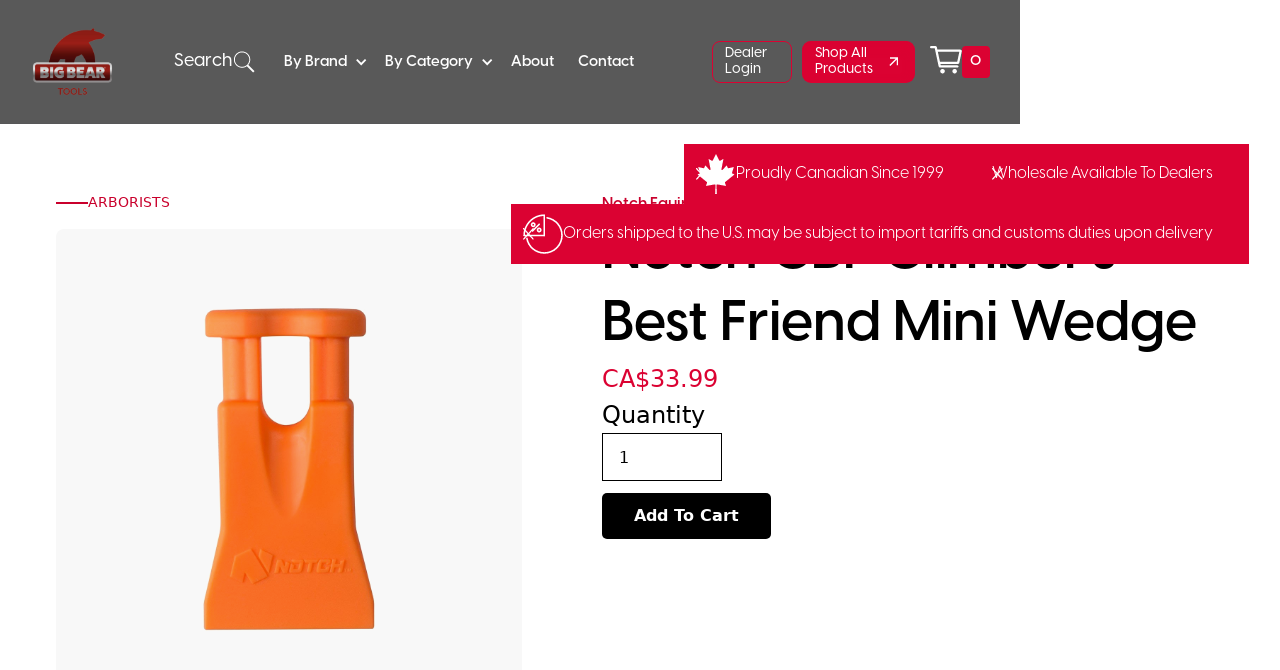

--- FILE ---
content_type: text/html; charset=utf-8
request_url: https://www.bigbeartools.com/product/notch-cbf-climbers-best-friend-mini-wedge
body_size: 23197
content:
<!DOCTYPE html><!-- Last Published: Thu Jan 22 2026 00:31:21 GMT+0000 (Coordinated Universal Time) --><html data-wf-domain="www.bigbeartools.com" data-wf-page="639ccc1ecaead8d41e8a3bf9" data-wf-site="633b4240d2ef74822b803bbe" lang="en" data-wf-collection="639ccc1ecaead84ce18a3bff" data-wf-item-slug="notch-cbf-climbers-best-friend-mini-wedge"><head><meta charset="utf-8"/><title>Notch CBF Climber&#x27;s Best Friend Mini Wedge</title><meta content="" name="description"/><meta content="Notch CBF Climber&#x27;s Best Friend Mini Wedge" property="og:title"/><meta content="" property="og:description"/><meta content="https://cdn.prod.website-files.com/633e16e8af61236e734380b7/66563ad6da5357aba2ec5576_536056000.jpeg" property="og:image"/><meta content="Notch CBF Climber&#x27;s Best Friend Mini Wedge" property="twitter:title"/><meta content="" property="twitter:description"/><meta content="https://cdn.prod.website-files.com/633e16e8af61236e734380b7/66563ad6da5357aba2ec5576_536056000.jpeg" property="twitter:image"/><meta property="og:type" content="website"/><meta content="summary_large_image" name="twitter:card"/><meta content="width=device-width, initial-scale=1" name="viewport"/><link href="https://cdn.prod.website-files.com/633b4240d2ef74822b803bbe/css/bigbeartools.webflow.shared.d9db2c108.min.css" rel="stylesheet" type="text/css" integrity="sha384-2dssEIbsx2AwQbMI7QLE9Isg+lBfJFKvLbicjb6BSV5QUCW/RjtnIwkqmJ4yxsOy" crossorigin="anonymous"/><script type="text/javascript">!function(o,c){var n=c.documentElement,t=" w-mod-";n.className+=t+"js",("ontouchstart"in o||o.DocumentTouch&&c instanceof DocumentTouch)&&(n.className+=t+"touch")}(window,document);</script><link href="https://cdn.prod.website-files.com/633b4240d2ef74822b803bbe/66df4ef3f75076a742516799_webflow_favicon.png" rel="shortcut icon" type="image/x-icon"/><link href="https://cdn.prod.website-files.com/633b4240d2ef74822b803bbe/66df4efe1b3a6adb9174afe0_webflow_webclip.png" rel="apple-touch-icon"/><link href="https://www.bigbeartools.com/product/notch-cbf-climbers-best-friend-mini-wedge" rel="canonical"/><script async="" src="https://www.googletagmanager.com/gtag/js?id=G-TTEWFLLWM1"></script><script type="text/javascript">window.dataLayer = window.dataLayer || [];function gtag(){dataLayer.push(arguments);}gtag('set', 'developer_id.dZGVlNj', true);gtag('js', new Date());gtag('config', 'G-TTEWFLLWM1');</script><script src="https://www.google.com/recaptcha/api.js" type="text/javascript"></script><script>
    /* vaultvision config */
    window.vv_process = window.vv_process || { env: {} };
    window.vv_process.env = window.vv_process.env || {};
    window.vv_process.env.VV_USER_SIGN_IN_PATHNAME = "/dealer-shop";
    window.vv_process.env.VV_USER_SIGN_OUT_PATHNAME = "/";
    window.vv_process.env.VV_AUTH_REQUIRED_PAGES = ["/dealer-shop", "/price-list"];
</script>

<script id="jetboost-script" type="text/javascript"> window.JETBOOST_SITE_ID = "cmavfyu6z009p0yvody5z8f8y"; (function (d) { var s = d.createElement("script"); s.src = "https://cdn.jetboost.io/jetboost.js"; s.async = 1; d.getElementsByTagName("head")[0].appendChild(s); })(document);
</script>

<style>
    .d-none, .hide {
        display: none !important;
    }
    body {
        -webkit-font-smoothing: antialiased;
        -moz-osx-font-smoothing: grayscale;
        text-rendering: optimizeLegibility;
    }
    .nav_dropdown_list-wrapper.new-mega-menu::-webkit-scrollbar {
        width: 18px;
    }
    .nav_dropdown_list-wrapper.new-mega-menu::-webkit-scrollbar-thumb {
        background: #888;
    }
    .nav_dropdown_list-wrapper.new-mega-menu::-webkit-scrollbar-thumb {
        border-radius: 8px;
    }
    .nav_dropdown_list-wrapper.new-mega-menu::-webkit-scrollbar-thumb:hover {
        background: #555;
    }
    .nav_dropdown_list-wrapper.new-mega-menu {
        scrollbar-color: auto #888;
    }
    .product_name {
        display: -webkit-box;
        overflow: hidden;
        line-clamp: 2;
        -webkit-line-clamp: 2;
        -webkit-box-orient: vertical;
    }
    *[tabindex]:focus-visible,
    input[type="file"]:focus-visible {
        outline: 0.125rem solid #1d1d1d;
        outline-offset: 0.125rem;
    }
    input.w-input:focus {
        border-color: var(--main-dark-red);
    }
    select.w-select:focus {
        border-color: inherit;
    }
    .w-richtext> :not(div):first-child,
    .w-richtext>div:first-child> :first-child {
        margin-top: 0 !important;
    }
    .w-richtext>:last-child,
    .w-richtext ol li:last-child,
    .w-richtext ul li:last-child {
        margin-bottom: 0 !important;
    }
    a,
    .w-input,
    .w-select,
    .w-tab-link,
    .w-nav-link,
    .w-dropdown-btn,
    .w-dropdown-toggle,
    .w-dropdown-link {
        color: inherit;
        text-decoration: inherit;
    }
    .content_media.is-auto img {
        object-fit: contain;
    }
</style>

<!-- Google Tag Manager -->
<script>(function (w, d, s, l, i) {
        w[l] = w[l] || []; w[l].push({
            'gtm.start':
                new Date().getTime(), event: 'gtm.js'
        }); var f = d.getElementsByTagName(s)[0],
            j = d.createElement(s), dl = l != 'dataLayer' ? '&l=' + l : ''; j.async = true; j.src =
                'https://www.googletagmanager.com/gtm.js?id=' + i + dl; f.parentNode.insertBefore(j, f);
    })(window, document, 'script', 'dataLayer', 'GTM-T9XR2NVG');</script>
<!-- End Google Tag Manager -->

<!-- Google tag (gtag.js) -->
<script async src="https://www.googletagmanager.com/gtag/js?id=AW-993872517"></script>
<script>
    window.dataLayer = window.dataLayer || [];
    function gtag() { dataLayer.push(arguments); }
    gtag('js', new Date());

    gtag('config', 'AW-993872517');
</script>

<script defer>
(function() {
  const dismissedAnnouncements = JSON.parse(localStorage.getItem('dismissedAnnouncements')) || [];
  
  if (dismissedAnnouncements.length > 0) {
    const style = document.createElement('style');
    style.textContent = dismissedAnnouncements.map(slug => 
      `[data-announcement-slug="${slug}"] { display: none !important; }`
    ).join('\n');
    document.head.appendChild(style);
  }
})();
</script><script>
    const jsonLd = {
        "@context": "https://schema.org/",
        "@type": "Product",
        "name": "Notch CBF Climber&#39;s Best Friend Mini Wedge",
        "image": [
            "https://cdn.prod.website-files.com/633e16e8af61236e734380b7/66563ad6da5357aba2ec5576_536056000.jpeg"
        ],
        "description": "",
        "sku": "ST-39904",
        "offers": {
            "@type": "Offer",
            "url": "https://www.bigbeartools.com/product/notch-cbf-climbers-best-friend-mini-wedge",
            "priceCurrency": "CAD",
            "price": "33.99"
        }
    }

    if (852399007173 !== null && 852399007173 !== 0) {
        const barcodeStr = String( 852399007173 );
        const barcodeLength = barcodeStr.length;
        
        if (barcodeLength === 8)
     			jsonLd.gtin8 = barcodeStr;
    		else if (barcodeLength === 13)
        	jsonLd.gtin13 = barcodeStr;
    		else if (barcodeLength === 14)
        	jsonLd.gtin14 = barcodeStr;
    		else
        	jsonLd.gtin12 = barcodeStr;
    }

		const availabilityStr = String ("In Stock");
    if ( availabilityStr === "In Stock" )
    	jsonLd.offers.availability = "https://schema.org/InStock";
    else
    	jsonLd.offers.availability = "https://schema.org/OutOfStock";
    
    const script = document.createElement("script");
    script.type = "application/ld+json";
    script.text = JSON.stringify(jsonLd);
    document.getElementsByTagName('head')[0].appendChild(script);
</script>

<script defer>
    function gtag_report_conversion(url) {
        var callback = function () {
            if (typeof (url) != 'undefined') {
                window.location = url;
            }
        };
        gtag('event', 'conversion', {
            'send_to': 'AW-993872517/X7x3CKiBqZoaEIWV9dkD',
            'event_callback': callback
        });
        return false;
    }
</script><script src="https://cdn.prod.website-files.com/633b4240d2ef74822b803bbe%2F64ca97f681d7a0a7e730ee2f%2F684c905d00949c250929da7e%2Fvvprocess-1.1.0.js" type="text/javascript"></script><script src="https://cf.vvkey.io/vvbootstrap.js" type="text/javascript" integrity="sha384-UTlCOKtO1geWT7WxxShgbLf30rV3Ir98tgJRXfxY9U2DaQ/BBSzFs0GhGtpPj+MW" crossorigin="anonymous"></script><script type="text/javascript">window.__WEBFLOW_CURRENCY_SETTINGS = {"currencyCode":"USD","symbol":"$","decimal":".","fractionDigits":2,"group":",","template":"{{wf {\"path\":\"symbol\",\"type\":\"PlainText\"} }} {{wf {\"path\":\"amount\",\"type\":\"CommercePrice\"} }} {{wf {\"path\":\"currencyCode\",\"type\":\"PlainText\"} }}","hideDecimalForWholeNumbers":false};</script></head><body><div class="page-wrapper"><div class="navigation-wrap"><div data-collapse="medium" data-animation="default" data-duration="400" data-easing="ease" data-easing2="ease" role="banner" class="navigation nav_component w-nav"><div class="navigation-full"><div class="navigation-container nav_container"><a href="/" class="brand nav_logo-link w-nav-brand"><img loading="lazy" src="https://cdn.prod.website-files.com/633b4240d2ef74822b803bbe/66df4efe1b3a6adb9174afe0_webflow_webclip.png" alt="Big Bear Tools logo" class="global-logo nav_logo"/></a><div class="navigation-left"><div data-hover="false" data-delay="0" class="nav_dropdown-search w-dropdown"><div class="nav_dropdown-search_toggle w-dropdown-toggle"><div>Search</div><div class="nav_dropdown-search_icon w-embed"><svg xmlns="http://www.w3.org/2000/svg" x="0px" y="0px"
width="100%" height="100%"
viewBox="0 0 50 50">
<path fill="currentColor" d="M 21 3 C 11.621094 3 4 10.621094 4 20 C 4 29.378906 11.621094 37 21 37 C 24.710938 37 28.140625 35.804688 30.9375 33.78125 L 44.09375 46.90625 L 46.90625 44.09375 L 33.90625 31.0625 C 36.460938 28.085938 38 24.222656 38 20 C 38 10.621094 30.378906 3 21 3 Z M 21 5 C 29.296875 5 36 11.703125 36 20 C 36 28.296875 29.296875 35 21 35 C 12.703125 35 6 28.296875 6 20 C 6 11.703125 12.703125 5 21 5 Z"></path>
</svg></div></div><nav class="nav_dropdown-search_list w-dropdown-list"><form action="/search" class="find-product_dropdown-toggle-copy w-form"><input class="search_field w-input" autofocus="true" maxlength="256" name="query" placeholder="Search" type="search" id="search-2" required=""/><input type="submit" class="hide w-button" value="Search"/></form></nav></div><nav role="navigation" class="nav-menu w-nav-menu"><div data-delay="0" data-hover="true" class="dropdown w-dropdown"><div class="dropdown-toggle w-dropdown-toggle"><div class="drop-arrow-plain w-icon-dropdown-toggle"></div><div>By Brand</div></div><nav class="dropdown-list nav_dropdown_list w-dropdown-list"><div class="dropdown-list-full-wrapper nav_dropdown_list-wrapper new-mega-menu"><div class="form-block new-mega-menu w-form"><form id="wf-form-Find-A-Brand" name="wf-form-Find-A-Brand" data-name="Find A Brand" method="get" class="nav_search-wrapper new-mega-menu" data-wf-page-id="639ccc1ecaead8d41e8a3bf9" data-wf-element-id="e8839f40-d408-fe0d-450b-5f012c6d3f41"><div class="heading-style-h6 text-color-white new-mega-menu">Find A Brand</div><input class="search_input is-nav new-mega-menu jetboost-list-search-input-5bog w-input" autocomplete="off" maxlength="256" name="Find-Brand" data-name="Find Brand" placeholder="Search by brands" type="text" id="Find-Brand" required=""/></form><div class="w-form-done"><div>Thank you! Your submission has been received!</div></div><div class="w-form-fail"><div>Oops! Something went wrong while submitting the form.</div></div></div><div class="nav_category-wrapper jetboost-list-wrapper-5bog w-dyn-list"><div role="list" class="nav_category-list w-dyn-items"><div role="listitem" class="nav-list-category-item w-dyn-item"><a href="/brand/hultafors" class="nav-list-category-container w-inline-block"><div class="nav-list-image-wrapper"><img src="https://cdn.prod.website-files.com/633e16e8af61236e734380b7/685dcb166576b2a8637d6dd5_Hultafors.svg" alt="Hultafors" class="nav-list-category-image"/></div><div class="nav-list-category-title">Hultafors</div></a><div class="w-embed"><input type="hidden" class="jetboost-list-item" value="hultafors" /></div></div><div role="listitem" class="nav-list-category-item w-dyn-item"><a href="/brand/notch-equipment" class="nav-list-category-container w-inline-block"><div class="nav-list-image-wrapper"><img src="https://cdn.prod.website-files.com/633e16e8af61236e734380b7/685daea5cdcd34ead04f0e8f_Notch-logo.png" alt="Notch Equipment" class="nav-list-category-image"/></div><div class="nav-list-category-title">Notch Equipment</div></a><div class="w-embed"><input type="hidden" class="jetboost-list-item" value="notch-equipment" /></div></div><div role="listitem" class="nav-list-category-item w-dyn-item"><a href="/brand/silky-saws" class="nav-list-category-container w-inline-block"><div class="nav-list-image-wrapper"><img src="https://cdn.prod.website-files.com/633e16e8af61236e734380b7/685d9d231c7a7546ebf3df24_silky-converted-black.svg" alt="Silky Saws" class="nav-list-category-image"/></div><div class="nav-list-category-title">Silky Saws</div></a><div class="w-embed"><input type="hidden" class="jetboost-list-item" value="silky-saws" /></div></div><div role="listitem" class="nav-list-category-item w-dyn-item"><a href="/brand/gyokucho" class="nav-list-category-container w-inline-block"><div class="nav-list-image-wrapper"><img src="https://cdn.prod.website-files.com/633e16e8af61236e734380b7/685dcb41d8b19d159b608a0e_gyokucho-edit.png" alt="Gyokucho" class="nav-list-category-image"/></div><div class="nav-list-category-title">Gyokucho</div></a><div class="w-embed"><input type="hidden" class="jetboost-list-item" value="gyokucho" /></div></div><div role="listitem" class="nav-list-category-item w-dyn-item"><a href="/brand/tormek-sharpening" class="nav-list-category-container w-inline-block"><div class="nav-list-image-wrapper"><img src="https://cdn.prod.website-files.com/633e16e8af61236e734380b7/685d9ebcde826fbd96d83ba4_tormek.svg" alt="Tormek Sharpening" class="nav-list-category-image"/></div><div class="nav-list-category-title">Tormek Sharpening</div></a><div class="w-embed"><input type="hidden" class="jetboost-list-item" value="tormek-sharpening" /></div></div><div role="listitem" class="nav-list-category-item w-dyn-item"><a href="/brand/original-lowe" class="nav-list-category-container w-inline-block"><div class="nav-list-image-wrapper"><img src="https://cdn.prod.website-files.com/633e16e8af61236e734380b7/685dbff0a89662549aaf1adc_lowe-edit.png" alt="Original LÖWE" sizes="100vw" srcset="https://cdn.prod.website-files.com/633e16e8af61236e734380b7/685dbff0a89662549aaf1adc_lowe-edit-p-500.png 500w, https://cdn.prod.website-files.com/633e16e8af61236e734380b7/685dbff0a89662549aaf1adc_lowe-edit.png 600w" class="nav-list-category-image"/></div><div class="nav-list-category-title">Original LÖWE</div></a><div class="w-embed"><input type="hidden" class="jetboost-list-item" value="original-lowe" /></div></div><div role="listitem" class="nav-list-category-item w-dyn-item"><a href="/brand/felco" class="nav-list-category-container w-inline-block"><div class="nav-list-image-wrapper"><img src="https://cdn.prod.website-files.com/633e16e8af61236e734380b7/685f0858e7079e48e0cefdac_felco-edit.svg" alt="FELCO" class="nav-list-category-image"/></div><div class="nav-list-category-title">FELCO</div></a><div class="w-embed"><input type="hidden" class="jetboost-list-item" value="felco" /></div></div><div role="listitem" class="nav-list-category-item w-dyn-item"><a href="/brand/weaver-leather" class="nav-list-category-container w-inline-block"><div class="nav-list-image-wrapper"><img src="https://cdn.prod.website-files.com/633e16e8af61236e734380b7/685c7eeef542c9a19392c02b_Weaver-logo.png" alt="Weaver Leather" class="nav-list-category-image"/></div><div class="nav-list-category-title">Weaver Leather</div></a><div class="w-embed"><input type="hidden" class="jetboost-list-item" value="weaver-leather" /></div></div><div role="listitem" class="nav-list-category-item w-dyn-item"><a href="/brand/helle" class="nav-list-category-container w-inline-block"><div class="nav-list-image-wrapper"><img src="https://cdn.prod.website-files.com/633e16e8af61236e734380b7/683770e5a6b5744947cc97b8_helle-logo-black.png" alt="Helle" class="nav-list-category-image"/></div><div class="nav-list-category-title">Helle</div></a><div class="w-embed"><input type="hidden" class="jetboost-list-item" value="helle" /></div></div><div role="listitem" class="nav-list-category-item w-dyn-item"><a href="/brand/kupilka" class="nav-list-category-container w-inline-block"><div class="nav-list-image-wrapper"><img src="https://cdn.prod.website-files.com/633e16e8af61236e734380b7/683770efb1208f6e9fd93eec_kupilka-logo-black.png" alt="Kupilka" class="nav-list-category-image"/></div><div class="nav-list-category-title">Kupilka</div></a><div class="w-embed"><input type="hidden" class="jetboost-list-item" value="kupilka" /></div></div><div role="listitem" class="nav-list-category-item w-dyn-item"><a href="/brand/dmt" class="nav-list-category-container w-inline-block"><div class="nav-list-image-wrapper"><img src="https://cdn.prod.website-files.com/633e16e8af61236e734380b7/665624f9540c028d1fba8181_63bc94d2a25a6a15a8b9ed5c_logo_2.png" alt="DMT" class="nav-list-category-image"/></div><div class="nav-list-category-title">DMT</div></a><div class="w-embed"><input type="hidden" class="jetboost-list-item" value="dmt" /></div></div><div role="listitem" class="nav-list-category-item w-dyn-item"><a href="/brand/beaver-craft" class="nav-list-category-container w-inline-block"><div class="nav-list-image-wrapper"><img src="https://cdn.prod.website-files.com/633e16e8af61236e734380b7/685ee2bd980c7bf86c25c3ad_beavercraft_edit.png" alt="BeaverCraft" class="nav-list-category-image"/></div><div class="nav-list-category-title">BeaverCraft</div></a><div class="w-embed"><input type="hidden" class="jetboost-list-item" value="beaver-craft" /></div></div><div role="listitem" class="nav-list-category-item w-dyn-item"><a href="/brand/sherrilltree" class="nav-list-category-container w-inline-block"><div class="nav-list-image-wrapper"><img src="https://cdn.prod.website-files.com/633e16e8af61236e734380b7/685da4f312563e297cd92065_sherrilltree-logo.svg" alt="SHERRILLtree" class="nav-list-category-image"/></div><div class="nav-list-category-title">SHERRILLtree</div></a><div class="w-embed"><input type="hidden" class="jetboost-list-item" value="sherrilltree" /></div></div><div role="listitem" class="nav-list-category-item w-dyn-item"><a href="/brand/fred-marvin" class="nav-list-category-container w-inline-block"><div class="nav-list-image-wrapper"><img src="https://cdn.prod.website-files.com/633e16e8af61236e734380b7/685ee8fef7846358a5772a9c_Fred-Marvin_compressed.png" alt="Fred Marvin" class="nav-list-category-image"/></div><div class="nav-list-category-title">Fred Marvin</div></a><div class="w-embed"><input type="hidden" class="jetboost-list-item" value="fred-marvin" /></div></div><div role="listitem" class="nav-list-category-item w-dyn-item"><a href="/brand/mhg-messerschmidt" class="nav-list-category-container w-inline-block"><div class="nav-list-image-wrapper"><img src="https://cdn.prod.website-files.com/633e16e8af61236e734380b7/685dc2bf1d0d55df9c6fff45_mhg-edit.png" alt="MHG Messerschmidt" class="nav-list-category-image"/></div><div class="nav-list-category-title">MHG Messerschmidt</div></a><div class="w-embed"><input type="hidden" class="jetboost-list-item" value="mhg-messerschmidt" /></div></div><div role="listitem" class="nav-list-category-item w-dyn-item"><a href="/brand/adler" class="nav-list-category-container w-inline-block"><div class="nav-list-image-wrapper"><img src="https://cdn.prod.website-files.com/633e16e8af61236e734380b7/685dccdc4d6457aaef7996e8_adler-logo.png" alt="Adler" class="nav-list-category-image"/></div><div class="nav-list-category-title">Adler</div></a><div class="w-embed"><input type="hidden" class="jetboost-list-item" value="adler" /></div></div><div role="listitem" class="nav-list-category-item w-dyn-item"><a href="/brand/kask" class="nav-list-category-container w-inline-block"><div class="nav-list-image-wrapper"><img src="https://cdn.prod.website-files.com/633e16e8af61236e734380b7/6737c0fef4e2f0bfc1f1c0a9_kask.png" alt="Kask" class="nav-list-category-image"/></div><div class="nav-list-category-title">Kask</div></a><div class="w-embed"><input type="hidden" class="jetboost-list-item" value="kask" /></div></div><div role="listitem" class="nav-list-category-item w-dyn-item"><a href="/brand/nakaya" class="nav-list-category-container w-inline-block"><div class="nav-list-image-wrapper"><img src="https://cdn.prod.website-files.com/633e16e8af61236e734380b7/685dad88105df3eb3f11e9c0_Nakaya-logo.png" alt="Nakaya" class="nav-list-category-image"/></div><div class="nav-list-category-title">Nakaya</div></a><div class="w-embed"><input type="hidden" class="jetboost-list-item" value="nakaya" /></div></div><div role="listitem" class="nav-list-category-item w-dyn-item"><a href="/brand/ars" class="nav-list-category-container w-inline-block"><div class="nav-list-image-wrapper"><img src="https://cdn.prod.website-files.com/633e16e8af61236e734380b7/685ee5a90f084a9adacf4d9d_ARS-edit.png" alt="ARS" class="nav-list-category-image"/></div><div class="nav-list-category-title">ARS</div></a><div class="w-embed"><input type="hidden" class="jetboost-list-item" value="ars" /></div></div><div role="listitem" class="nav-list-category-item w-dyn-item"><a href="/brand/spyder" class="nav-list-category-container w-inline-block"><div class="nav-list-image-wrapper"><img src="https://cdn.prod.website-files.com/633e16e8af61236e734380b7/685d9e26821fb30eb63fc474_spyder.png" alt="Spyder" class="nav-list-category-image"/></div><div class="nav-list-category-title">Spyder</div></a><div class="w-embed"><input type="hidden" class="jetboost-list-item" value="spyder" /></div></div><div role="listitem" class="nav-list-category-item w-dyn-item"><a href="/brand/shapton" class="nav-list-category-container w-inline-block"><div class="nav-list-image-wrapper"><img src="https://cdn.prod.website-files.com/633e16e8af61236e734380b7/685d9b0a12563e297cd4f2c7_Shapton.png" alt="Shapton" class="nav-list-category-image"/></div><div class="nav-list-category-title">Shapton</div></a><div class="w-embed"><input type="hidden" class="jetboost-list-item" value="shapton" /></div></div><div role="listitem" class="nav-list-category-item w-dyn-item"><a href="/brand/fox-knives" class="nav-list-category-container w-inline-block"><div class="nav-list-image-wrapper"><img src="https://cdn.prod.website-files.com/633e16e8af61236e734380b7/665625118653986d9d8f733a_63bc9b38ecdb4758648a365c_logo_wmis.png" alt="Fox Knives" sizes="100vw" srcset="https://cdn.prod.website-files.com/633e16e8af61236e734380b7/665625118653986d9d8f733a_63bc9b38ecdb4758648a365c_logo_wmis-p-500.png 500w, https://cdn.prod.website-files.com/633e16e8af61236e734380b7/665625118653986d9d8f733a_63bc9b38ecdb4758648a365c_logo_wmis-p-800.png 800w, https://cdn.prod.website-files.com/633e16e8af61236e734380b7/665625118653986d9d8f733a_63bc9b38ecdb4758648a365c_logo_wmis-p-1080.png 1080w, https://cdn.prod.website-files.com/633e16e8af61236e734380b7/665625118653986d9d8f733a_63bc9b38ecdb4758648a365c_logo_wmis.png 2176w" class="nav-list-category-image"/></div><div class="nav-list-category-title">Fox Knives</div></a><div class="w-embed"><input type="hidden" class="jetboost-list-item" value="fox-knives" /></div></div><div role="listitem" class="nav-list-category-item w-dyn-item"><a href="/brand/sena-technologies" class="nav-list-category-container w-inline-block"><div class="nav-list-image-wrapper"><img src="https://cdn.prod.website-files.com/633e16e8af61236e734380b7/67eee8e42457325c536947a9_SENA_INDUSTRIAL_logo_400x102.png" alt="Sena Industrial" class="nav-list-category-image"/></div><div class="nav-list-category-title">Sena Industrial</div></a><div class="w-embed"><input type="hidden" class="jetboost-list-item" value="sena-technologies" /></div></div><div role="listitem" class="nav-list-category-item w-dyn-item"><a href="/brand/rogue-hoe" class="nav-list-category-container w-inline-block"><div class="nav-list-image-wrapper"><img src="https://cdn.prod.website-files.com/633e16e8af61236e734380b7/685dbdb1fdb8849ba1e2b301_Rogue-logo.png" alt="Rogue Hoe" class="nav-list-category-image"/></div><div class="nav-list-category-title">Rogue Hoe</div></a><div class="w-embed"><input type="hidden" class="jetboost-list-item" value="rogue-hoe" /></div></div><div role="listitem" class="nav-list-category-item w-dyn-item"><a href="/brand/king-ice-bear-japanese-waterstones" class="nav-list-category-container w-inline-block"><div class="nav-list-image-wrapper"><img src="https://cdn.prod.website-files.com/633e16e8af61236e734380b7/685f1393a826b015dec0ccf0_ice-bear-edit.png" alt="King Japanese Waterstones" class="nav-list-category-image"/></div><div class="nav-list-category-title">King Japanese Waterstones</div></a><div class="w-embed"><input type="hidden" class="jetboost-list-item" value="king-ice-bear-japanese-waterstones" /></div></div><div role="listitem" class="nav-list-category-item w-dyn-item"><a href="/brand/trangia" class="nav-list-category-container w-inline-block"><div class="nav-list-image-wrapper"><img src="https://cdn.prod.website-files.com/633e16e8af61236e734380b7/6837710341178925bc43cba0_trangia-logo-black.png" alt="Trangia" class="nav-list-category-image"/></div><div class="nav-list-category-title">Trangia</div></a><div class="w-embed"><input type="hidden" class="jetboost-list-item" value="trangia" /></div></div><div role="listitem" class="nav-list-category-item w-dyn-item"><a href="/brand/esker" class="nav-list-category-container w-inline-block"><div class="nav-list-image-wrapper"><img src="https://cdn.prod.website-files.com/633e16e8af61236e734380b7/681e8aa9c39888c8df846f78_esker-logo.png" alt="Esker" class="nav-list-category-image"/></div><div class="nav-list-category-title">Esker</div></a><div class="w-embed"><input type="hidden" class="jetboost-list-item" value="esker" /></div></div><div role="listitem" class="nav-list-category-item w-dyn-item"><a href="/brand/mueller" class="nav-list-category-container w-inline-block"><div class="nav-list-image-wrapper"><img src="https://cdn.prod.website-files.com/633e16e8af61236e734380b7/6837710a1d5ac1ea3071d616_mueller-logo-black.png" alt="Mueller" class="nav-list-category-image"/></div><div class="nav-list-category-title">Mueller</div></a><div class="w-embed"><input type="hidden" class="jetboost-list-item" value="mueller" /></div></div><div role="listitem" class="nav-list-category-item w-dyn-item"><a href="/brand/miki-h" class="nav-list-category-container w-inline-block"><div class="nav-list-image-wrapper"><img src="https://cdn.prod.website-files.com/633e16e8af61236e734380b7/685f1011802899dc5a71b633_generic-japknife.svg" alt="Miki Hamono Japanese Knives" class="nav-list-category-image"/></div><div class="nav-list-category-title">Miki Hamono Japanese Knives</div></a><div class="w-embed"><input type="hidden" class="jetboost-list-item" value="miki-h" /></div></div><div role="listitem" class="nav-list-category-item w-dyn-item"><a href="/brand/knife-axe" class="nav-list-category-container w-inline-block"><div class="nav-list-image-wrapper"><img src="https://cdn.prod.website-files.com/633e16e8af61236e734380b7/683770fe07d19c8575ac8e12_knife---axe-logo-black.png" alt="Knife &amp; Axe" class="nav-list-category-image"/></div><div class="nav-list-category-title">Knife &amp; Axe</div></a><div class="w-embed"><input type="hidden" class="jetboost-list-item" value="knife-axe" /></div></div><div role="listitem" class="nav-list-category-item w-dyn-item"><a href="/brand/yoshida-hamono" class="nav-list-category-container w-inline-block"><div class="nav-list-image-wrapper"><img src="https://cdn.prod.website-files.com/633e16e8af61236e734380b7/685f1011802899dc5a71b633_generic-japknife.svg" alt="Yoshida Hamono Japanese Knives" class="nav-list-category-image"/></div><div class="nav-list-category-title">Yoshida Hamono Japanese Knives</div></a><div class="w-embed"><input type="hidden" class="jetboost-list-item" value="yoshida-hamono" /></div></div><div role="listitem" class="nav-list-category-item w-dyn-item"><a href="/brand/saboten" class="nav-list-category-container w-inline-block"><div class="nav-list-image-wrapper"><img src="https://cdn.prod.website-files.com/633e16e8af61236e734380b7/689526d8143fd525aac0692f_saboten-logo_minify.svg" alt="Saboten" class="nav-list-category-image"/></div><div class="nav-list-category-title">Saboten</div></a><div class="w-embed"><input type="hidden" class="jetboost-list-item" value="saboten" /></div></div><div role="listitem" class="nav-list-category-item w-dyn-item"><a href="/brand/ikeuchi-hamono" class="nav-list-category-container w-inline-block"><div class="nav-list-image-wrapper"><img src="https://cdn.prod.website-files.com/633e16e8af61236e734380b7/685f1011802899dc5a71b633_generic-japknife.svg" alt="Ikeuchi Hamono" class="nav-list-category-image"/></div><div class="nav-list-category-title">Ikeuchi Hamono</div></a><div class="w-embed"><input type="hidden" class="jetboost-list-item" value="ikeuchi-hamono" /></div></div><div role="listitem" class="nav-list-category-item w-dyn-item"><a href="/brand/axewax" class="nav-list-category-container w-inline-block"><div class="nav-list-image-wrapper"><img src="https://cdn.prod.website-files.com/633e16e8af61236e734380b7/685dcecf1a011b2199e8ca78_axewax-edit.png" alt="AxeWax" class="nav-list-category-image"/></div><div class="nav-list-category-title">AxeWax</div></a><div class="w-embed"><input type="hidden" class="jetboost-list-item" value="axewax" /></div></div><div role="listitem" class="nav-list-category-item w-dyn-item"><a href="/brand/rolgear" class="nav-list-category-container w-inline-block"><div class="nav-list-image-wrapper"><img src="https://cdn.prod.website-files.com/633e16e8af61236e734380b7/685da6e6ee4c55688ed9992a_rolgear-logo-edit.png" alt="Rolgear" class="nav-list-category-image"/></div><div class="nav-list-category-title">Rolgear</div></a><div class="w-embed"><input type="hidden" class="jetboost-list-item" value="rolgear" /></div></div></div></div></div></nav></div><div data-delay="0" data-hover="true" class="dropdown w-dropdown"><div class="dropdown-toggle w-dropdown-toggle"><div class="drop-arrow-plain w-icon-dropdown-toggle"></div><div>By Category</div></div><nav class="dropdown-list nav_dropdown_list w-dropdown-list"><div class="dropdown-list-full-wrapper nav_dropdown_list-wrapper new-mega-menu"><div class="nav_category-wrapper w-dyn-list"><div role="list" class="nav_category-list w-dyn-items"><div role="listitem" class="nav-list-category-item w-dyn-item"><a href="/category/climbing" class="nav-list-category-container w-inline-block"><div class="nav-list-image-wrapper"><img src="https://cdn.prod.website-files.com/633e16e8af61236e734380b7/68796bc2828d52772c8a8d46_climbing.svg" loading="lazy" alt="Climbing" class="nav-list-category-image"/></div><div class="nav-list-category-title">Climbing</div></a><div class="w-embed"></div></div><div role="listitem" class="nav-list-category-item w-dyn-item"><a href="/category/outdoors" class="nav-list-category-container w-inline-block"><div class="nav-list-image-wrapper"><img src="https://cdn.prod.website-files.com/633e16e8af61236e734380b7/6871935621d63d6d206af7a2_outdoors-new.svg" loading="lazy" alt="Outdoors" class="nav-list-category-image"/></div><div class="nav-list-category-title">Outdoors</div></a><div class="w-embed"></div></div><div role="listitem" class="nav-list-category-item w-dyn-item"><a href="/category/pruning" class="nav-list-category-container w-inline-block"><div class="nav-list-image-wrapper"><img src="https://cdn.prod.website-files.com/633e16e8af61236e734380b7/68718f4c8d7dee34b9377998_gardening.svg" loading="lazy" alt="Pruning &amp; Gardening" class="nav-list-category-image"/></div><div class="nav-list-category-title">Pruning &amp; Gardening</div></a><div class="w-embed"></div></div><div role="listitem" class="nav-list-category-item w-dyn-item"><a href="/category/sharpening" class="nav-list-category-container w-inline-block"><div class="nav-list-image-wrapper"><img src="https://cdn.prod.website-files.com/633e16e8af61236e734380b7/68718eee0289f1a8fef95277_sharpening.svg" loading="lazy" alt="Sharpening" class="nav-list-category-image"/></div><div class="nav-list-category-title">Sharpening</div></a><div class="w-embed"></div></div><div role="listitem" class="nav-list-category-item w-dyn-item"><a href="/category/blade" class="nav-list-category-container w-inline-block"><div class="nav-list-image-wrapper"><img src="https://cdn.prod.website-files.com/633e16e8af61236e734380b7/68796c6cc9427c4f31c895b6_spare-blade.svg" loading="lazy" alt="Spare Blades" class="nav-list-category-image"/></div><div class="nav-list-category-title">Spare Blades</div></a><div class="w-embed"></div></div><div role="listitem" class="nav-list-category-item w-dyn-item"><a href="/category/arborist" class="nav-list-category-container w-inline-block"><div class="nav-list-image-wrapper"><img src="https://cdn.prod.website-files.com/633e16e8af61236e734380b7/68718f3e9065dd8da90bfbd0_arborist.svg" loading="lazy" alt="Arborists" class="nav-list-category-image"/></div><div class="nav-list-category-title">Arborists</div></a><div class="w-embed"></div></div><div role="listitem" class="nav-list-category-item w-dyn-item"><a href="/category/woodworking" class="nav-list-category-container w-inline-block"><div class="nav-list-image-wrapper"><img src="https://cdn.prod.website-files.com/633e16e8af61236e734380b7/68796ddb8e2f47fb8271fc7d_woodworking.svg" loading="lazy" alt="Woodworking" class="nav-list-category-image"/></div><div class="nav-list-category-title">Woodworking</div></a><div class="w-embed"></div></div><div role="listitem" class="nav-list-category-item w-dyn-item"><a href="/category/industrial" class="nav-list-category-container w-inline-block"><div class="nav-list-image-wrapper"><img src="https://cdn.prod.website-files.com/633e16e8af61236e734380b7/6879752540d7f975569e7800_industrial.svg" loading="lazy" alt="Industrial" class="nav-list-category-image"/></div><div class="nav-list-category-title">Industrial</div></a><div class="w-embed"></div></div><div role="listitem" class="nav-list-category-item w-dyn-item"><a href="/category/spare-parts" class="nav-list-category-container w-inline-block"><div class="nav-list-image-wrapper"><img src="https://cdn.prod.website-files.com/633e16e8af61236e734380b7/68797932661f9043012d8320_spare-parts.svg" loading="lazy" alt="Spare Parts" class="nav-list-category-image"/></div><div class="nav-list-category-title">Spare Parts</div></a><div class="w-embed"></div></div><div role="listitem" class="nav-list-category-item w-dyn-item"><a href="/category/carpentry" class="nav-list-category-container w-inline-block"><div class="nav-list-image-wrapper"><img src="https://cdn.prod.website-files.com/633e16e8af61236e734380b7/687973bbb04037891792cb5d_carpentry.svg" loading="lazy" alt="Carpentry &amp; Construction" class="nav-list-category-image"/></div><div class="nav-list-category-title">Carpentry &amp; Construction</div></a><div class="w-embed"></div></div><div role="listitem" class="nav-list-category-item w-dyn-item"><a href="/category/rigging" class="nav-list-category-container w-inline-block"><div class="nav-list-image-wrapper"><img src="https://cdn.prod.website-files.com/633e16e8af61236e734380b7/68796c1c900a1780a3124792_rigging.svg" loading="lazy" alt="Rigging" class="nav-list-category-image"/></div><div class="nav-list-category-title">Rigging</div></a><div class="w-embed"></div></div><div role="listitem" class="nav-list-category-item w-dyn-item"><a href="/category/storage" class="nav-list-category-container w-inline-block"><div class="nav-list-image-wrapper"><img src="https://cdn.prod.website-files.com/633e16e8af61236e734380b7/68796dc934623ef733fe932d_storage-carrying.svg" loading="lazy" alt="Storage &amp; Carrying" class="nav-list-category-image"/></div><div class="nav-list-category-title">Storage &amp; Carrying</div></a><div class="w-embed"></div></div><div role="listitem" class="nav-list-category-item w-dyn-item"><a href="/category/marking" class="nav-list-category-container w-inline-block"><div class="nav-list-image-wrapper"><img src="https://cdn.prod.website-files.com/633e16e8af61236e734380b7/68796be17d0b41022abefb8d_measuring.svg" loading="lazy" alt="Marking &amp; Measuring" class="nav-list-category-image"/></div><div class="nav-list-category-title">Marking &amp; Measuring</div></a><div class="w-embed"></div></div><div role="listitem" class="nav-list-category-item w-dyn-item"><a href="/category/protection-safety" class="nav-list-category-container w-inline-block"><div class="nav-list-image-wrapper"><img src="https://cdn.prod.website-files.com/633e16e8af61236e734380b7/68796ebc615be1391b42d638_protection.svg" loading="lazy" alt="Protection &amp; Safety" class="nav-list-category-image"/></div><div class="nav-list-category-title">Protection &amp; Safety</div></a><div class="w-embed"></div></div><div role="listitem" class="nav-list-category-item w-dyn-item"><a href="/category/axe-handle-only" class="nav-list-category-container w-inline-block"><div class="nav-list-image-wrapper"><img src="https://cdn.prod.website-files.com/633e16e8af61236e734380b7/687808b0bd82620630205a5e_handle.svg" loading="lazy" alt="Spare Handles" class="nav-list-category-image"/></div><div class="nav-list-category-title">Spare Handles</div></a><div class="w-embed"></div></div><div role="listitem" class="nav-list-category-item w-dyn-item"><a href="/category/jigs" class="nav-list-category-container w-inline-block"><div class="nav-list-image-wrapper"><img src="https://cdn.prod.website-files.com/633e16e8af61236e734380b7/687977effccc437a3043476d_jig.svg" loading="lazy" alt="Sharpening Jigs" class="nav-list-category-image"/></div><div class="nav-list-category-title">Sharpening Jigs</div></a><div class="w-embed"></div></div><div role="listitem" class="nav-list-category-item w-dyn-item"><a href="/category/culinary" class="nav-list-category-container w-inline-block"><div class="nav-list-image-wrapper"><img src="https://cdn.prod.website-files.com/633e16e8af61236e734380b7/68796bcc769d3dde9b1a5275_culinary.svg" loading="lazy" alt="Culinary" class="nav-list-category-image"/></div><div class="nav-list-category-title">Culinary</div></a><div class="w-embed"></div></div><div role="listitem" class="nav-list-category-item w-dyn-item"><a href="/category/maintenance" class="nav-list-category-container w-inline-block"><div class="nav-list-image-wrapper"><img src="https://cdn.prod.website-files.com/633e16e8af61236e734380b7/687972b629b7a23c76f74997_maintenance.svg" loading="lazy" alt="Maintenance" class="nav-list-category-image"/></div><div class="nav-list-category-title">Maintenance</div></a><div class="w-embed"></div></div></div></div></div></nav></div><a href="/about" class="navigation-link w-nav-link">About</a><a href="/contact" class="navigation-link w-nav-link">Contact</a><div data-delay="0" data-hover="true" class="dropdown d-none authed w-dropdown"><div class="dropdown-toggle w-dropdown-toggle"><div class="drop-arrow-plain w-icon-dropdown-toggle"></div><div>Dealer Portal</div></div><nav class="dropdown-list nav_dropdown_list w-dropdown-list"><div class="dropdown-list-full-wrapper nav_dropdown_list-wrapper new-mega-menu"><a href="/dealer-shop" class="nav_dropdown_list-link new-mega-menu w-dropdown-link">Dealer Store</a><a href="https://airtable.com/appP0euG8rRRquGnE/shrzScgKftz9vDzIJ" class="nav_dropdown_list-link new-mega-menu w-dropdown-link">Dealer Image Gallery</a><a href="/price-list" class="nav_dropdown_list-link new-mega-menu w-dropdown-link">Pricing List</a></div></nav></div></nav></div><div class="navigation-right"><a href="#" class="navigation-link logout-button d-none authed auth-button-logout w-nav-link">Dealer Logout</a><a href="/dealer-shop" class="navigation-link login-button auth-button-login unauthed d-none w-nav-link">Dealer Login</a><a href="/shop" class="global-button-primary d-none unauthed w-inline-block"><div class="shop-all-button-text">Shop All Products</div><div class="global-icon-x-small w-embed"><svg xmlns="http://www.w3.org/2000/svg" width="16" height="16" viewBox="0 0 16 16" fill="none">
  <mask id="mask0_2936_12501" style="mask-type:alpha" maskUnits="userSpaceOnUse" x="0" y="0" width="16" height="16">
    <rect width="16" height="16" fill="currentColor"/>
  </mask>
  <g mask="url(#mask0_2936_12501)">
    <path d="M4.26146 11.9997L3.32812 11.0663L9.72813 4.66634H3.99479V3.33301H11.9948V11.333H10.6615V5.59967L4.26146 11.9997Z" fill="currentColor"/>
  </g>
</svg></div></a><a href="https://bigbeartools.foxycart.com/cart?cart=view" class="cart_component w-inline-block"><div class="cart_icon w-embed"><svg viewBox="0 0 35 31" fill="none" xmlns="http://www.w3.org/2000/svg">
<path d="M11.4218 19.9264L11.7367 21.4263H29.8411C30.5193 21.4263 31.0067 21.7881 31.1477 22.39C31.1888 22.5643 31.1915 22.7454 31.1557 22.9208C31.1199 23.0962 31.0465 23.2618 30.9404 23.4061C30.8344 23.5503 30.6983 23.6698 30.5415 23.7563C30.3847 23.8427 30.211 23.8941 30.0325 23.9069C29.9328 23.9139 29.8331 23.9109 29.7335 23.9109C23.6299 23.9109 17.5264 23.9109 11.4228 23.9109C10.2817 23.9109 9.604 23.3448 9.3668 22.2201C7.99049 15.6923 6.61185 9.16456 5.23088 2.63678C5.22241 2.59691 5.21045 2.55755 5.19052 2.4828H4.9324C3.69511 2.4828 2.45782 2.48828 1.22053 2.47931C0.926585 2.4775 0.643061 2.37021 0.421558 2.17697C0.200056 1.98373 0.0553 1.71738 0.0136368 1.4264C-0.0292313 1.14032 0.0296974 0.848273 0.180143 0.601204C0.330588 0.354134 0.563 0.167726 0.836835 0.0744965C0.986874 0.0270101 1.14338 0.0031386 1.30076 0.00373728C2.75381 -0.00124576 4.20703 -0.00124576 5.66042 0.00373728C6.59374 0.0062288 7.32974 0.601702 7.53205 1.51858C7.69948 2.28049 7.85345 3.04539 8.01441 3.81078C8.02587 3.86609 8.0448 3.91991 8.06424 3.99166H8.36322C16.5686 3.99166 24.773 3.99166 32.9764 3.99166C33.5794 3.99166 34.0907 4.16906 34.4554 4.66288C34.7649 5.08146 34.8271 5.55385 34.7195 6.06062C34.1295 8.83684 33.5425 11.6134 32.9585 14.3903C32.6805 15.7051 32.4032 17.0205 32.1268 18.3363C31.9185 19.3329 31.19 19.9309 30.1675 19.9309C24.0394 19.9309 17.9102 19.9309 11.7801 19.9309L11.4218 19.9264ZM10.8966 17.4279H29.7778C30.5489 13.778 31.3186 10.1328 32.087 6.49215H8.58746C9.35983 10.1507 10.1277 13.7863 10.8966 17.4279Z" fill="currentColor"/>
<path d="M26.9583 25.4128C27.4504 25.4135 27.9313 25.5601 28.3401 25.8341C28.7489 26.1081 29.0673 26.4972 29.2549 26.9521C29.4425 27.4071 29.4911 27.9075 29.3943 28.39C29.2975 28.8725 29.0599 29.3155 28.7113 29.6629C28.3628 30.0104 27.919 30.2466 27.4362 30.3418C26.9534 30.437 26.4531 30.3869 25.9988 30.1978C25.5444 30.0087 25.1564 29.6891 24.8837 29.2795C24.611 28.8698 24.4659 28.3885 24.4668 27.8963C24.4689 27.2369 24.7323 26.6052 25.1994 26.1397C25.6664 25.6742 26.2989 25.4128 26.9583 25.4128Z" fill="currentColor"/>
<path d="M11.2442 27.9126C11.2421 27.4207 11.386 26.9393 11.6575 26.5291C11.9291 26.119 12.3162 25.7986 12.7699 25.6085C13.2236 25.4183 13.7234 25.367 14.2063 25.461C14.6891 25.5549 15.1333 25.79 15.4825 26.1364C15.8318 26.4828 16.0705 26.925 16.1684 27.407C16.2664 27.8891 16.2191 28.3894 16.0327 28.8446C15.8463 29.2998 15.5291 29.6896 15.1212 29.9645C14.7133 30.2394 14.2331 30.3872 13.7412 30.3892C13.4145 30.3909 13.0907 30.3281 12.7884 30.2044C12.486 30.0808 12.211 29.8988 11.9791 29.6687C11.7472 29.4387 11.5629 29.1652 11.4368 28.8639C11.3107 28.5625 11.2452 28.2393 11.2442 27.9126Z" fill="currentColor"/>
</svg></div><div class="cart_quantity"><span data-fc-id="minicart-quantity">0</span></div></a></div></div></div></div><div data-collapse="medium" data-animation="default" data-duration="400" data-easing="ease-out" data-easing2="ease-out" role="banner" class="navigation-mob w-nav"><div class="navigation-container-mob"><a href="/" class="w-nav-brand"><img alt="Big Bear Tools logo" src="https://cdn.prod.website-files.com/633b4240d2ef74822b803bbe/66df4efe1b3a6adb9174afe0_webflow_webclip.png" class="flowbase-logo"/></a><nav role="navigation" class="mobile-nav w-nav-menu"><div data-hover="false" data-delay="0" class="nav_dropdown-search mobile w-dropdown"><div class="nav_dropdown-search_toggle w-dropdown-toggle"><div>Search</div><div class="nav_dropdown-search_icon w-embed"><svg xmlns="http://www.w3.org/2000/svg" x="0px" y="0px"
width="100%" height="100%"
viewBox="0 0 50 50">
<path fill="currentColor" d="M 21 3 C 11.621094 3 4 10.621094 4 20 C 4 29.378906 11.621094 37 21 37 C 24.710938 37 28.140625 35.804688 30.9375 33.78125 L 44.09375 46.90625 L 46.90625 44.09375 L 33.90625 31.0625 C 36.460938 28.085938 38 24.222656 38 20 C 38 10.621094 30.378906 3 21 3 Z M 21 5 C 29.296875 5 36 11.703125 36 20 C 36 28.296875 29.296875 35 21 35 C 12.703125 35 6 28.296875 6 20 C 6 11.703125 12.703125 5 21 5 Z"></path>
</svg></div></div><nav class="nav_dropdown-search_list w-dropdown-list"><form action="/search" class="find-product_dropdown-toggle-copy w-form"><input class="search_field w-input" autofocus="true" maxlength="256" name="query" placeholder="Search" type="search" id="search-2-mob" required=""/><input type="submit" class="hide w-button" value="Search"/></form></nav></div><div data-delay="0" data-hover="false" class="mobile-dropdown w-dropdown"><div class="mobile-toggle w-dropdown-toggle"><div class="w-icon-dropdown-toggle"></div><div>By Category</div></div><nav class="dropdown-list-2 w-dropdown-list"><div class="mob-cat-wrapper w-dyn-list"><div role="list" class="mob-cat-list w-dyn-items"><div role="listitem" class="mob-cat-item w-dyn-item"><a href="/category/climbing" class="mob-cat-container w-inline-block"><div class="nav-list-image-wrapper"><img src="https://cdn.prod.website-files.com/633e16e8af61236e734380b7/68796bc2828d52772c8a8d46_climbing.svg" loading="lazy" alt="Climbing" class="nav-list-category-image"/></div><div class="nav-list-category-title">Climbing</div></a></div><div role="listitem" class="mob-cat-item w-dyn-item"><a href="/category/outdoors" class="mob-cat-container w-inline-block"><div class="nav-list-image-wrapper"><img src="https://cdn.prod.website-files.com/633e16e8af61236e734380b7/6871935621d63d6d206af7a2_outdoors-new.svg" loading="lazy" alt="Outdoors" class="nav-list-category-image"/></div><div class="nav-list-category-title">Outdoors</div></a></div><div role="listitem" class="mob-cat-item w-dyn-item"><a href="/category/pruning" class="mob-cat-container w-inline-block"><div class="nav-list-image-wrapper"><img src="https://cdn.prod.website-files.com/633e16e8af61236e734380b7/68718f4c8d7dee34b9377998_gardening.svg" loading="lazy" alt="Pruning &amp; Gardening" class="nav-list-category-image"/></div><div class="nav-list-category-title">Pruning &amp; Gardening</div></a></div><div role="listitem" class="mob-cat-item w-dyn-item"><a href="/category/sharpening" class="mob-cat-container w-inline-block"><div class="nav-list-image-wrapper"><img src="https://cdn.prod.website-files.com/633e16e8af61236e734380b7/68718eee0289f1a8fef95277_sharpening.svg" loading="lazy" alt="Sharpening" class="nav-list-category-image"/></div><div class="nav-list-category-title">Sharpening</div></a></div><div role="listitem" class="mob-cat-item w-dyn-item"><a href="/category/blade" class="mob-cat-container w-inline-block"><div class="nav-list-image-wrapper"><img src="https://cdn.prod.website-files.com/633e16e8af61236e734380b7/68796c6cc9427c4f31c895b6_spare-blade.svg" loading="lazy" alt="Spare Blades" class="nav-list-category-image"/></div><div class="nav-list-category-title">Spare Blades</div></a></div><div role="listitem" class="mob-cat-item w-dyn-item"><a href="/category/arborist" class="mob-cat-container w-inline-block"><div class="nav-list-image-wrapper"><img src="https://cdn.prod.website-files.com/633e16e8af61236e734380b7/68718f3e9065dd8da90bfbd0_arborist.svg" loading="lazy" alt="Arborists" class="nav-list-category-image"/></div><div class="nav-list-category-title">Arborists</div></a></div><div role="listitem" class="mob-cat-item w-dyn-item"><a href="/category/woodworking" class="mob-cat-container w-inline-block"><div class="nav-list-image-wrapper"><img src="https://cdn.prod.website-files.com/633e16e8af61236e734380b7/68796ddb8e2f47fb8271fc7d_woodworking.svg" loading="lazy" alt="Woodworking" class="nav-list-category-image"/></div><div class="nav-list-category-title">Woodworking</div></a></div><div role="listitem" class="mob-cat-item w-dyn-item"><a href="/category/industrial" class="mob-cat-container w-inline-block"><div class="nav-list-image-wrapper"><img src="https://cdn.prod.website-files.com/633e16e8af61236e734380b7/6879752540d7f975569e7800_industrial.svg" loading="lazy" alt="Industrial" class="nav-list-category-image"/></div><div class="nav-list-category-title">Industrial</div></a></div><div role="listitem" class="mob-cat-item w-dyn-item"><a href="/category/spare-parts" class="mob-cat-container w-inline-block"><div class="nav-list-image-wrapper"><img src="https://cdn.prod.website-files.com/633e16e8af61236e734380b7/68797932661f9043012d8320_spare-parts.svg" loading="lazy" alt="Spare Parts" class="nav-list-category-image"/></div><div class="nav-list-category-title">Spare Parts</div></a></div><div role="listitem" class="mob-cat-item w-dyn-item"><a href="/category/carpentry" class="mob-cat-container w-inline-block"><div class="nav-list-image-wrapper"><img src="https://cdn.prod.website-files.com/633e16e8af61236e734380b7/687973bbb04037891792cb5d_carpentry.svg" loading="lazy" alt="Carpentry &amp; Construction" class="nav-list-category-image"/></div><div class="nav-list-category-title">Carpentry &amp; Construction</div></a></div><div role="listitem" class="mob-cat-item w-dyn-item"><a href="/category/rigging" class="mob-cat-container w-inline-block"><div class="nav-list-image-wrapper"><img src="https://cdn.prod.website-files.com/633e16e8af61236e734380b7/68796c1c900a1780a3124792_rigging.svg" loading="lazy" alt="Rigging" class="nav-list-category-image"/></div><div class="nav-list-category-title">Rigging</div></a></div><div role="listitem" class="mob-cat-item w-dyn-item"><a href="/category/storage" class="mob-cat-container w-inline-block"><div class="nav-list-image-wrapper"><img src="https://cdn.prod.website-files.com/633e16e8af61236e734380b7/68796dc934623ef733fe932d_storage-carrying.svg" loading="lazy" alt="Storage &amp; Carrying" class="nav-list-category-image"/></div><div class="nav-list-category-title">Storage &amp; Carrying</div></a></div><div role="listitem" class="mob-cat-item w-dyn-item"><a href="/category/marking" class="mob-cat-container w-inline-block"><div class="nav-list-image-wrapper"><img src="https://cdn.prod.website-files.com/633e16e8af61236e734380b7/68796be17d0b41022abefb8d_measuring.svg" loading="lazy" alt="Marking &amp; Measuring" class="nav-list-category-image"/></div><div class="nav-list-category-title">Marking &amp; Measuring</div></a></div><div role="listitem" class="mob-cat-item w-dyn-item"><a href="/category/protection-safety" class="mob-cat-container w-inline-block"><div class="nav-list-image-wrapper"><img src="https://cdn.prod.website-files.com/633e16e8af61236e734380b7/68796ebc615be1391b42d638_protection.svg" loading="lazy" alt="Protection &amp; Safety" class="nav-list-category-image"/></div><div class="nav-list-category-title">Protection &amp; Safety</div></a></div><div role="listitem" class="mob-cat-item w-dyn-item"><a href="/category/axe-handle-only" class="mob-cat-container w-inline-block"><div class="nav-list-image-wrapper"><img src="https://cdn.prod.website-files.com/633e16e8af61236e734380b7/687808b0bd82620630205a5e_handle.svg" loading="lazy" alt="Spare Handles" class="nav-list-category-image"/></div><div class="nav-list-category-title">Spare Handles</div></a></div><div role="listitem" class="mob-cat-item w-dyn-item"><a href="/category/jigs" class="mob-cat-container w-inline-block"><div class="nav-list-image-wrapper"><img src="https://cdn.prod.website-files.com/633e16e8af61236e734380b7/687977effccc437a3043476d_jig.svg" loading="lazy" alt="Sharpening Jigs" class="nav-list-category-image"/></div><div class="nav-list-category-title">Sharpening Jigs</div></a></div><div role="listitem" class="mob-cat-item w-dyn-item"><a href="/category/culinary" class="mob-cat-container w-inline-block"><div class="nav-list-image-wrapper"><img src="https://cdn.prod.website-files.com/633e16e8af61236e734380b7/68796bcc769d3dde9b1a5275_culinary.svg" loading="lazy" alt="Culinary" class="nav-list-category-image"/></div><div class="nav-list-category-title">Culinary</div></a></div><div role="listitem" class="mob-cat-item w-dyn-item"><a href="/category/maintenance" class="mob-cat-container w-inline-block"><div class="nav-list-image-wrapper"><img src="https://cdn.prod.website-files.com/633e16e8af61236e734380b7/687972b629b7a23c76f74997_maintenance.svg" loading="lazy" alt="Maintenance" class="nav-list-category-image"/></div><div class="nav-list-category-title">Maintenance</div></a></div></div></div></nav></div><div data-delay="0" data-hover="false" class="mobile-dropdown w-dropdown"><div class="mobile-toggle w-dropdown-toggle"><div class="w-icon-dropdown-toggle"></div><div>By Brand</div></div><nav class="dropdown-list-2 w-dropdown-list"><div class="form-block new-mega-menu mob w-form"><form id="wf-form-Find-A-Brand_MOB" name="wf-form-Find-A-Brand" data-name="Find A Brand" method="get" class="nav_search-wrapper new-mega-menu" data-wf-page-id="639ccc1ecaead8d41e8a3bf9" data-wf-element-id="e8839f40-d408-fe0d-450b-5f012c6d3faf"><div class="heading-style-h6 text-color-white new-mega-menu">Find A Brand</div><input class="search_input is-nav new-mega-menu jetboost-list-search-input-7rbg w-input" autocomplete="off" maxlength="256" name="Find-Brand" data-name="Find Brand" placeholder="Search by brands" type="text" id="Find-Brand_MOB" required=""/></form><div class="w-form-done"><div>Thank you! Your submission has been received!</div></div><div class="w-form-fail"><div>Oops! Something went wrong while submitting the form.</div></div></div><div class="mob-cat-wrapper jetboost-list-wrapper-7rbg w-dyn-list"><div role="list" class="mob-cat-list w-dyn-items"><div role="listitem" class="mob-cat-item w-dyn-item"><a href="/brand/hultafors" class="mob-cat-container w-inline-block"><div class="nav-list-image-wrapper"><img src="https://cdn.prod.website-files.com/633e16e8af61236e734380b7/685dcb166576b2a8637d6dd5_Hultafors.svg" loading="lazy" alt="Hultafors" class="nav-list-category-image"/></div><div class="nav-list-category-title">Hultafors</div></a><div class="w-embed"><input type="hidden" class="jetboost-list-item" value="hultafors" /></div></div><div role="listitem" class="mob-cat-item w-dyn-item"><a href="/brand/notch-equipment" class="mob-cat-container w-inline-block"><div class="nav-list-image-wrapper"><img src="https://cdn.prod.website-files.com/633e16e8af61236e734380b7/685daea5cdcd34ead04f0e8f_Notch-logo.png" loading="lazy" alt="Notch Equipment" class="nav-list-category-image"/></div><div class="nav-list-category-title">Notch Equipment</div></a><div class="w-embed"><input type="hidden" class="jetboost-list-item" value="notch-equipment" /></div></div><div role="listitem" class="mob-cat-item w-dyn-item"><a href="/brand/silky-saws" class="mob-cat-container w-inline-block"><div class="nav-list-image-wrapper"><img src="https://cdn.prod.website-files.com/633e16e8af61236e734380b7/685d9d231c7a7546ebf3df24_silky-converted-black.svg" loading="lazy" alt="Silky Saws" class="nav-list-category-image"/></div><div class="nav-list-category-title">Silky Saws</div></a><div class="w-embed"><input type="hidden" class="jetboost-list-item" value="silky-saws" /></div></div><div role="listitem" class="mob-cat-item w-dyn-item"><a href="/brand/gyokucho" class="mob-cat-container w-inline-block"><div class="nav-list-image-wrapper"><img src="https://cdn.prod.website-files.com/633e16e8af61236e734380b7/685dcb41d8b19d159b608a0e_gyokucho-edit.png" loading="lazy" alt="Gyokucho" class="nav-list-category-image"/></div><div class="nav-list-category-title">Gyokucho</div></a><div class="w-embed"><input type="hidden" class="jetboost-list-item" value="gyokucho" /></div></div><div role="listitem" class="mob-cat-item w-dyn-item"><a href="/brand/tormek-sharpening" class="mob-cat-container w-inline-block"><div class="nav-list-image-wrapper"><img src="https://cdn.prod.website-files.com/633e16e8af61236e734380b7/685d9ebcde826fbd96d83ba4_tormek.svg" loading="lazy" alt="Tormek Sharpening" class="nav-list-category-image"/></div><div class="nav-list-category-title">Tormek Sharpening</div></a><div class="w-embed"><input type="hidden" class="jetboost-list-item" value="tormek-sharpening" /></div></div><div role="listitem" class="mob-cat-item w-dyn-item"><a href="/brand/original-lowe" class="mob-cat-container w-inline-block"><div class="nav-list-image-wrapper"><img src="https://cdn.prod.website-files.com/633e16e8af61236e734380b7/685dbff0a89662549aaf1adc_lowe-edit.png" loading="lazy" alt="Original LÖWE" sizes="100vw" srcset="https://cdn.prod.website-files.com/633e16e8af61236e734380b7/685dbff0a89662549aaf1adc_lowe-edit-p-500.png 500w, https://cdn.prod.website-files.com/633e16e8af61236e734380b7/685dbff0a89662549aaf1adc_lowe-edit.png 600w" class="nav-list-category-image"/></div><div class="nav-list-category-title">Original LÖWE</div></a><div class="w-embed"><input type="hidden" class="jetboost-list-item" value="original-lowe" /></div></div><div role="listitem" class="mob-cat-item w-dyn-item"><a href="/brand/felco" class="mob-cat-container w-inline-block"><div class="nav-list-image-wrapper"><img src="https://cdn.prod.website-files.com/633e16e8af61236e734380b7/685f0858e7079e48e0cefdac_felco-edit.svg" loading="lazy" alt="FELCO" class="nav-list-category-image"/></div><div class="nav-list-category-title">FELCO</div></a><div class="w-embed"><input type="hidden" class="jetboost-list-item" value="felco" /></div></div><div role="listitem" class="mob-cat-item w-dyn-item"><a href="/brand/weaver-leather" class="mob-cat-container w-inline-block"><div class="nav-list-image-wrapper"><img src="https://cdn.prod.website-files.com/633e16e8af61236e734380b7/685c7eeef542c9a19392c02b_Weaver-logo.png" loading="lazy" alt="Weaver Leather" class="nav-list-category-image"/></div><div class="nav-list-category-title">Weaver Leather</div></a><div class="w-embed"><input type="hidden" class="jetboost-list-item" value="weaver-leather" /></div></div><div role="listitem" class="mob-cat-item w-dyn-item"><a href="/brand/helle" class="mob-cat-container w-inline-block"><div class="nav-list-image-wrapper"><img src="https://cdn.prod.website-files.com/633e16e8af61236e734380b7/683770e5a6b5744947cc97b8_helle-logo-black.png" loading="lazy" alt="Helle" class="nav-list-category-image"/></div><div class="nav-list-category-title">Helle</div></a><div class="w-embed"><input type="hidden" class="jetboost-list-item" value="helle" /></div></div><div role="listitem" class="mob-cat-item w-dyn-item"><a href="/brand/kupilka" class="mob-cat-container w-inline-block"><div class="nav-list-image-wrapper"><img src="https://cdn.prod.website-files.com/633e16e8af61236e734380b7/683770efb1208f6e9fd93eec_kupilka-logo-black.png" loading="lazy" alt="Kupilka" class="nav-list-category-image"/></div><div class="nav-list-category-title">Kupilka</div></a><div class="w-embed"><input type="hidden" class="jetboost-list-item" value="kupilka" /></div></div><div role="listitem" class="mob-cat-item w-dyn-item"><a href="/brand/dmt" class="mob-cat-container w-inline-block"><div class="nav-list-image-wrapper"><img src="https://cdn.prod.website-files.com/633e16e8af61236e734380b7/665624f9540c028d1fba8181_63bc94d2a25a6a15a8b9ed5c_logo_2.png" loading="lazy" alt="DMT" class="nav-list-category-image"/></div><div class="nav-list-category-title">DMT</div></a><div class="w-embed"><input type="hidden" class="jetboost-list-item" value="dmt" /></div></div><div role="listitem" class="mob-cat-item w-dyn-item"><a href="/brand/beaver-craft" class="mob-cat-container w-inline-block"><div class="nav-list-image-wrapper"><img src="https://cdn.prod.website-files.com/633e16e8af61236e734380b7/685ee2bd980c7bf86c25c3ad_beavercraft_edit.png" loading="lazy" alt="BeaverCraft" class="nav-list-category-image"/></div><div class="nav-list-category-title">BeaverCraft</div></a><div class="w-embed"><input type="hidden" class="jetboost-list-item" value="beaver-craft" /></div></div><div role="listitem" class="mob-cat-item w-dyn-item"><a href="/brand/sherrilltree" class="mob-cat-container w-inline-block"><div class="nav-list-image-wrapper"><img src="https://cdn.prod.website-files.com/633e16e8af61236e734380b7/685da4f312563e297cd92065_sherrilltree-logo.svg" loading="lazy" alt="SHERRILLtree" class="nav-list-category-image"/></div><div class="nav-list-category-title">SHERRILLtree</div></a><div class="w-embed"><input type="hidden" class="jetboost-list-item" value="sherrilltree" /></div></div><div role="listitem" class="mob-cat-item w-dyn-item"><a href="/brand/fred-marvin" class="mob-cat-container w-inline-block"><div class="nav-list-image-wrapper"><img src="https://cdn.prod.website-files.com/633e16e8af61236e734380b7/685ee8fef7846358a5772a9c_Fred-Marvin_compressed.png" loading="lazy" alt="Fred Marvin" class="nav-list-category-image"/></div><div class="nav-list-category-title">Fred Marvin</div></a><div class="w-embed"><input type="hidden" class="jetboost-list-item" value="fred-marvin" /></div></div><div role="listitem" class="mob-cat-item w-dyn-item"><a href="/brand/mhg-messerschmidt" class="mob-cat-container w-inline-block"><div class="nav-list-image-wrapper"><img src="https://cdn.prod.website-files.com/633e16e8af61236e734380b7/685dc2bf1d0d55df9c6fff45_mhg-edit.png" loading="lazy" alt="MHG Messerschmidt" class="nav-list-category-image"/></div><div class="nav-list-category-title">MHG Messerschmidt</div></a><div class="w-embed"><input type="hidden" class="jetboost-list-item" value="mhg-messerschmidt" /></div></div><div role="listitem" class="mob-cat-item w-dyn-item"><a href="/brand/adler" class="mob-cat-container w-inline-block"><div class="nav-list-image-wrapper"><img src="https://cdn.prod.website-files.com/633e16e8af61236e734380b7/685dccdc4d6457aaef7996e8_adler-logo.png" loading="lazy" alt="Adler" class="nav-list-category-image"/></div><div class="nav-list-category-title">Adler</div></a><div class="w-embed"><input type="hidden" class="jetboost-list-item" value="adler" /></div></div><div role="listitem" class="mob-cat-item w-dyn-item"><a href="/brand/kask" class="mob-cat-container w-inline-block"><div class="nav-list-image-wrapper"><img src="https://cdn.prod.website-files.com/633e16e8af61236e734380b7/6737c0fef4e2f0bfc1f1c0a9_kask.png" loading="lazy" alt="Kask" class="nav-list-category-image"/></div><div class="nav-list-category-title">Kask</div></a><div class="w-embed"><input type="hidden" class="jetboost-list-item" value="kask" /></div></div><div role="listitem" class="mob-cat-item w-dyn-item"><a href="/brand/nakaya" class="mob-cat-container w-inline-block"><div class="nav-list-image-wrapper"><img src="https://cdn.prod.website-files.com/633e16e8af61236e734380b7/685dad88105df3eb3f11e9c0_Nakaya-logo.png" loading="lazy" alt="Nakaya" class="nav-list-category-image"/></div><div class="nav-list-category-title">Nakaya</div></a><div class="w-embed"><input type="hidden" class="jetboost-list-item" value="nakaya" /></div></div><div role="listitem" class="mob-cat-item w-dyn-item"><a href="/brand/ars" class="mob-cat-container w-inline-block"><div class="nav-list-image-wrapper"><img src="https://cdn.prod.website-files.com/633e16e8af61236e734380b7/685ee5a90f084a9adacf4d9d_ARS-edit.png" loading="lazy" alt="ARS" class="nav-list-category-image"/></div><div class="nav-list-category-title">ARS</div></a><div class="w-embed"><input type="hidden" class="jetboost-list-item" value="ars" /></div></div><div role="listitem" class="mob-cat-item w-dyn-item"><a href="/brand/spyder" class="mob-cat-container w-inline-block"><div class="nav-list-image-wrapper"><img src="https://cdn.prod.website-files.com/633e16e8af61236e734380b7/685d9e26821fb30eb63fc474_spyder.png" loading="lazy" alt="Spyder" class="nav-list-category-image"/></div><div class="nav-list-category-title">Spyder</div></a><div class="w-embed"><input type="hidden" class="jetboost-list-item" value="spyder" /></div></div><div role="listitem" class="mob-cat-item w-dyn-item"><a href="/brand/shapton" class="mob-cat-container w-inline-block"><div class="nav-list-image-wrapper"><img src="https://cdn.prod.website-files.com/633e16e8af61236e734380b7/685d9b0a12563e297cd4f2c7_Shapton.png" loading="lazy" alt="Shapton" class="nav-list-category-image"/></div><div class="nav-list-category-title">Shapton</div></a><div class="w-embed"><input type="hidden" class="jetboost-list-item" value="shapton" /></div></div><div role="listitem" class="mob-cat-item w-dyn-item"><a href="/brand/fox-knives" class="mob-cat-container w-inline-block"><div class="nav-list-image-wrapper"><img src="https://cdn.prod.website-files.com/633e16e8af61236e734380b7/665625118653986d9d8f733a_63bc9b38ecdb4758648a365c_logo_wmis.png" loading="lazy" alt="Fox Knives" sizes="100vw" srcset="https://cdn.prod.website-files.com/633e16e8af61236e734380b7/665625118653986d9d8f733a_63bc9b38ecdb4758648a365c_logo_wmis-p-500.png 500w, https://cdn.prod.website-files.com/633e16e8af61236e734380b7/665625118653986d9d8f733a_63bc9b38ecdb4758648a365c_logo_wmis-p-800.png 800w, https://cdn.prod.website-files.com/633e16e8af61236e734380b7/665625118653986d9d8f733a_63bc9b38ecdb4758648a365c_logo_wmis-p-1080.png 1080w, https://cdn.prod.website-files.com/633e16e8af61236e734380b7/665625118653986d9d8f733a_63bc9b38ecdb4758648a365c_logo_wmis.png 2176w" class="nav-list-category-image"/></div><div class="nav-list-category-title">Fox Knives</div></a><div class="w-embed"><input type="hidden" class="jetboost-list-item" value="fox-knives" /></div></div><div role="listitem" class="mob-cat-item w-dyn-item"><a href="/brand/sena-technologies" class="mob-cat-container w-inline-block"><div class="nav-list-image-wrapper"><img src="https://cdn.prod.website-files.com/633e16e8af61236e734380b7/67eee8e42457325c536947a9_SENA_INDUSTRIAL_logo_400x102.png" loading="lazy" alt="Sena Industrial" class="nav-list-category-image"/></div><div class="nav-list-category-title">Sena Industrial</div></a><div class="w-embed"><input type="hidden" class="jetboost-list-item" value="sena-technologies" /></div></div><div role="listitem" class="mob-cat-item w-dyn-item"><a href="/brand/rogue-hoe" class="mob-cat-container w-inline-block"><div class="nav-list-image-wrapper"><img src="https://cdn.prod.website-files.com/633e16e8af61236e734380b7/685dbdb1fdb8849ba1e2b301_Rogue-logo.png" loading="lazy" alt="Rogue Hoe" class="nav-list-category-image"/></div><div class="nav-list-category-title">Rogue Hoe</div></a><div class="w-embed"><input type="hidden" class="jetboost-list-item" value="rogue-hoe" /></div></div><div role="listitem" class="mob-cat-item w-dyn-item"><a href="/brand/king-ice-bear-japanese-waterstones" class="mob-cat-container w-inline-block"><div class="nav-list-image-wrapper"><img src="https://cdn.prod.website-files.com/633e16e8af61236e734380b7/685f1393a826b015dec0ccf0_ice-bear-edit.png" loading="lazy" alt="King Japanese Waterstones" class="nav-list-category-image"/></div><div class="nav-list-category-title">King Japanese Waterstones</div></a><div class="w-embed"><input type="hidden" class="jetboost-list-item" value="king-ice-bear-japanese-waterstones" /></div></div><div role="listitem" class="mob-cat-item w-dyn-item"><a href="/brand/trangia" class="mob-cat-container w-inline-block"><div class="nav-list-image-wrapper"><img src="https://cdn.prod.website-files.com/633e16e8af61236e734380b7/6837710341178925bc43cba0_trangia-logo-black.png" loading="lazy" alt="Trangia" class="nav-list-category-image"/></div><div class="nav-list-category-title">Trangia</div></a><div class="w-embed"><input type="hidden" class="jetboost-list-item" value="trangia" /></div></div><div role="listitem" class="mob-cat-item w-dyn-item"><a href="/brand/esker" class="mob-cat-container w-inline-block"><div class="nav-list-image-wrapper"><img src="https://cdn.prod.website-files.com/633e16e8af61236e734380b7/681e8aa9c39888c8df846f78_esker-logo.png" loading="lazy" alt="Esker" class="nav-list-category-image"/></div><div class="nav-list-category-title">Esker</div></a><div class="w-embed"><input type="hidden" class="jetboost-list-item" value="esker" /></div></div><div role="listitem" class="mob-cat-item w-dyn-item"><a href="/brand/mueller" class="mob-cat-container w-inline-block"><div class="nav-list-image-wrapper"><img src="https://cdn.prod.website-files.com/633e16e8af61236e734380b7/6837710a1d5ac1ea3071d616_mueller-logo-black.png" loading="lazy" alt="Mueller" class="nav-list-category-image"/></div><div class="nav-list-category-title">Mueller</div></a><div class="w-embed"><input type="hidden" class="jetboost-list-item" value="mueller" /></div></div><div role="listitem" class="mob-cat-item w-dyn-item"><a href="/brand/miki-h" class="mob-cat-container w-inline-block"><div class="nav-list-image-wrapper"><img src="https://cdn.prod.website-files.com/633e16e8af61236e734380b7/685f1011802899dc5a71b633_generic-japknife.svg" loading="lazy" alt="Miki Hamono Japanese Knives" class="nav-list-category-image"/></div><div class="nav-list-category-title">Miki Hamono Japanese Knives</div></a><div class="w-embed"><input type="hidden" class="jetboost-list-item" value="miki-h" /></div></div><div role="listitem" class="mob-cat-item w-dyn-item"><a href="/brand/knife-axe" class="mob-cat-container w-inline-block"><div class="nav-list-image-wrapper"><img src="https://cdn.prod.website-files.com/633e16e8af61236e734380b7/683770fe07d19c8575ac8e12_knife---axe-logo-black.png" loading="lazy" alt="Knife &amp; Axe" class="nav-list-category-image"/></div><div class="nav-list-category-title">Knife &amp; Axe</div></a><div class="w-embed"><input type="hidden" class="jetboost-list-item" value="knife-axe" /></div></div><div role="listitem" class="mob-cat-item w-dyn-item"><a href="/brand/yoshida-hamono" class="mob-cat-container w-inline-block"><div class="nav-list-image-wrapper"><img src="https://cdn.prod.website-files.com/633e16e8af61236e734380b7/685f1011802899dc5a71b633_generic-japknife.svg" loading="lazy" alt="Yoshida Hamono Japanese Knives" class="nav-list-category-image"/></div><div class="nav-list-category-title">Yoshida Hamono Japanese Knives</div></a><div class="w-embed"><input type="hidden" class="jetboost-list-item" value="yoshida-hamono" /></div></div><div role="listitem" class="mob-cat-item w-dyn-item"><a href="/brand/saboten" class="mob-cat-container w-inline-block"><div class="nav-list-image-wrapper"><img src="https://cdn.prod.website-files.com/633e16e8af61236e734380b7/689526d8143fd525aac0692f_saboten-logo_minify.svg" loading="lazy" alt="Saboten" class="nav-list-category-image"/></div><div class="nav-list-category-title">Saboten</div></a><div class="w-embed"><input type="hidden" class="jetboost-list-item" value="saboten" /></div></div><div role="listitem" class="mob-cat-item w-dyn-item"><a href="/brand/ikeuchi-hamono" class="mob-cat-container w-inline-block"><div class="nav-list-image-wrapper"><img src="https://cdn.prod.website-files.com/633e16e8af61236e734380b7/685f1011802899dc5a71b633_generic-japknife.svg" loading="lazy" alt="Ikeuchi Hamono" class="nav-list-category-image"/></div><div class="nav-list-category-title">Ikeuchi Hamono</div></a><div class="w-embed"><input type="hidden" class="jetboost-list-item" value="ikeuchi-hamono" /></div></div><div role="listitem" class="mob-cat-item w-dyn-item"><a href="/brand/axewax" class="mob-cat-container w-inline-block"><div class="nav-list-image-wrapper"><img src="https://cdn.prod.website-files.com/633e16e8af61236e734380b7/685dcecf1a011b2199e8ca78_axewax-edit.png" loading="lazy" alt="AxeWax" class="nav-list-category-image"/></div><div class="nav-list-category-title">AxeWax</div></a><div class="w-embed"><input type="hidden" class="jetboost-list-item" value="axewax" /></div></div><div role="listitem" class="mob-cat-item w-dyn-item"><a href="/brand/rolgear" class="mob-cat-container w-inline-block"><div class="nav-list-image-wrapper"><img src="https://cdn.prod.website-files.com/633e16e8af61236e734380b7/685da6e6ee4c55688ed9992a_rolgear-logo-edit.png" loading="lazy" alt="Rolgear" class="nav-list-category-image"/></div><div class="nav-list-category-title">Rolgear</div></a><div class="w-embed"><input type="hidden" class="jetboost-list-item" value="rolgear" /></div></div></div></div></nav></div><a href="/about" class="mobile-nav-link w-nav-link">About</a><a href="/contact" class="mobile-nav-link w-nav-link">Contact</a><div data-delay="0" data-hover="false" class="mobile-dropdown d-none authed w-dropdown"><div class="mobile-toggle w-dropdown-toggle"><div class="w-icon-dropdown-toggle"></div><div>Dealer Portal</div></div><nav class="dropdown-list-2 w-dropdown-list"><div class="nav_dropdown_list-wrapper new-mega-menu mobile"><a href="/dealer-shop" class="nav_dropdown_list-link new-mega-menu w-dropdown-link">Dealer Store</a><a href="https://airtable.com/appP0euG8rRRquGnE/shrzScgKftz9vDzIJ" class="nav_dropdown_list-link new-mega-menu w-dropdown-link">Dealer Image Gallery</a><a href="/price-list" class="nav_dropdown_list-link new-mega-menu w-dropdown-link">Pricing List</a></div></nav></div><a href="#" class="mobile-nav-link button logout d-none authed auth-button-logout w-nav-link">Dealer Logout</a><a href="/dealer-shop" class="mobile-nav-link button login auth-button-login unauthed d-none w-nav-link">Dealer Login</a><a href="/shop" class="global-button-primary mobile d-none unauthed w-inline-block"><div class="shop-all-button-text">Shop All Products</div><div class="global-icon-x-small w-embed"><svg xmlns="http://www.w3.org/2000/svg" width="16" height="16" viewBox="0 0 16 16" fill="none">
  <mask id="mask0_2936_12501" style="mask-type:alpha" maskUnits="userSpaceOnUse" x="0" y="0" width="16" height="16">
    <rect width="16" height="16" fill="currentColor"/>
  </mask>
  <g mask="url(#mask0_2936_12501)">
    <path d="M4.26146 11.9997L3.32812 11.0663L9.72813 4.66634H3.99479V3.33301H11.9948V11.333H10.6615V5.59967L4.26146 11.9997Z" fill="currentColor"/>
  </g>
</svg></div></a></nav><div class="mobile-right-side"><div class="menu-mob w-nav-button"><div class="w-icon-nav-menu"></div></div><a href="https://bigbeartools.foxycart.com/cart?cart=view" class="cart_component w-inline-block"><div class="cart_icon w-embed"><svg viewBox="0 0 35 31" fill="none" xmlns="http://www.w3.org/2000/svg">
<path d="M11.4218 19.9264L11.7367 21.4263H29.8411C30.5193 21.4263 31.0067 21.7881 31.1477 22.39C31.1888 22.5643 31.1915 22.7454 31.1557 22.9208C31.1199 23.0962 31.0465 23.2618 30.9404 23.4061C30.8344 23.5503 30.6983 23.6698 30.5415 23.7563C30.3847 23.8427 30.211 23.8941 30.0325 23.9069C29.9328 23.9139 29.8331 23.9109 29.7335 23.9109C23.6299 23.9109 17.5264 23.9109 11.4228 23.9109C10.2817 23.9109 9.604 23.3448 9.3668 22.2201C7.99049 15.6923 6.61185 9.16456 5.23088 2.63678C5.22241 2.59691 5.21045 2.55755 5.19052 2.4828H4.9324C3.69511 2.4828 2.45782 2.48828 1.22053 2.47931C0.926585 2.4775 0.643061 2.37021 0.421558 2.17697C0.200056 1.98373 0.0553 1.71738 0.0136368 1.4264C-0.0292313 1.14032 0.0296974 0.848273 0.180143 0.601204C0.330588 0.354134 0.563 0.167726 0.836835 0.0744965C0.986874 0.0270101 1.14338 0.0031386 1.30076 0.00373728C2.75381 -0.00124576 4.20703 -0.00124576 5.66042 0.00373728C6.59374 0.0062288 7.32974 0.601702 7.53205 1.51858C7.69948 2.28049 7.85345 3.04539 8.01441 3.81078C8.02587 3.86609 8.0448 3.91991 8.06424 3.99166H8.36322C16.5686 3.99166 24.773 3.99166 32.9764 3.99166C33.5794 3.99166 34.0907 4.16906 34.4554 4.66288C34.7649 5.08146 34.8271 5.55385 34.7195 6.06062C34.1295 8.83684 33.5425 11.6134 32.9585 14.3903C32.6805 15.7051 32.4032 17.0205 32.1268 18.3363C31.9185 19.3329 31.19 19.9309 30.1675 19.9309C24.0394 19.9309 17.9102 19.9309 11.7801 19.9309L11.4218 19.9264ZM10.8966 17.4279H29.7778C30.5489 13.778 31.3186 10.1328 32.087 6.49215H8.58746C9.35983 10.1507 10.1277 13.7863 10.8966 17.4279Z" fill="currentColor"/>
<path d="M26.9583 25.4128C27.4504 25.4135 27.9313 25.5601 28.3401 25.8341C28.7489 26.1081 29.0673 26.4972 29.2549 26.9521C29.4425 27.4071 29.4911 27.9075 29.3943 28.39C29.2975 28.8725 29.0599 29.3155 28.7113 29.6629C28.3628 30.0104 27.919 30.2466 27.4362 30.3418C26.9534 30.437 26.4531 30.3869 25.9988 30.1978C25.5444 30.0087 25.1564 29.6891 24.8837 29.2795C24.611 28.8698 24.4659 28.3885 24.4668 27.8963C24.4689 27.2369 24.7323 26.6052 25.1994 26.1397C25.6664 25.6742 26.2989 25.4128 26.9583 25.4128Z" fill="currentColor"/>
<path d="M11.2442 27.9126C11.2421 27.4207 11.386 26.9393 11.6575 26.5291C11.9291 26.119 12.3162 25.7986 12.7699 25.6085C13.2236 25.4183 13.7234 25.367 14.2063 25.461C14.6891 25.5549 15.1333 25.79 15.4825 26.1364C15.8318 26.4828 16.0705 26.925 16.1684 27.407C16.2664 27.8891 16.2191 28.3894 16.0327 28.8446C15.8463 29.2998 15.5291 29.6896 15.1212 29.9645C14.7133 30.2394 14.2331 30.3872 13.7412 30.3892C13.4145 30.3909 13.0907 30.3281 12.7884 30.2044C12.486 30.0808 12.211 29.8988 11.9791 29.6687C11.7472 29.4387 11.5629 29.1652 11.4368 28.8639C11.3107 28.5625 11.2452 28.2393 11.2442 27.9126Z" fill="currentColor"/>
</svg></div><div class="cart_quantity"><span data-fc-id="minicart-quantity">0</span></div></a></div></div></div></div><div class="topbar-wrapper w-dyn-list"><div role="list" class="top-bar-container w-dyn-items"><div data-announcement-slug="proudly-canadian-since-1999" role="listitem" class="top-bar-item w-dyn-item"><img src="https://cdn.prod.website-files.com/633e16e8af61236e734380b7/68eff9da64288a1c881f2402_canada-leaf.svg" alt="Proudly Canadian Since 1999" class="image-2"/><div class="top-bar-text-area"><div class="top-bar-text max-w-80-mobile">Proudly Canadian Since 1999</div><a href="#" class="top-bar-link-block w-inline-block w-condition-invisible"><div class="w-dyn-bind-empty"></div></a></div><img tabindex="0" role="button" alt="Close" src="https://cdn.prod.website-files.com/633b4240d2ef74822b803bbe/68effea39c8451dc40e06bc3_white-close-icon-top-notification-bar-webflow-cloneable-template-brix-templates.svg" loading="lazy" class="close-icon"/></div><div data-announcement-slug="wholesale-available-to-dealers" role="listitem" class="top-bar-item w-dyn-item"><img src="https://cdn.prod.website-files.com/plugins/Basic/assets/placeholder.60f9b1840c.svg" alt="Wholesale Available To Dealers" class="image-2 w-condition-invisible w-dyn-bind-empty"/><div class="top-bar-text-area"><div class="top-bar-text max-w-80-mobile">Wholesale Available To Dealers</div><a href="#" class="top-bar-link-block w-inline-block w-condition-invisible"><div class="w-dyn-bind-empty"></div></a></div><img tabindex="0" role="button" alt="Close" src="https://cdn.prod.website-files.com/633b4240d2ef74822b803bbe/68effea39c8451dc40e06bc3_white-close-icon-top-notification-bar-webflow-cloneable-template-brix-templates.svg" loading="lazy" class="close-icon"/></div><div data-announcement-slug="orders-shipped-to-the-u-s-may-be-subject-to-import-tariffs-and-customs-duties-upon-delivery" role="listitem" class="top-bar-item w-dyn-item"><img src="https://cdn.prod.website-files.com/633e16e8af61236e734380b7/692780e0f0f7d4a196be9c6f_tax-and-public-duty.svg" alt="Orders shipped to the U.S. may be subject to import tariffs and customs duties upon delivery" class="image-2"/><div class="top-bar-text-area"><div class="top-bar-text max-w-80-mobile">Orders shipped to the U.S. may be subject to import tariffs and customs duties upon delivery</div><a href="#" class="top-bar-link-block w-inline-block w-condition-invisible"><div class="w-dyn-bind-empty"></div></a></div><img tabindex="0" role="button" alt="Close" src="https://cdn.prod.website-files.com/633b4240d2ef74822b803bbe/68effea39c8451dc40e06bc3_white-close-icon-top-notification-bar-webflow-cloneable-template-brix-templates.svg" loading="lazy" class="close-icon"/></div></div></div><main class="main-wrapper"><header class="section_default-hero overflow-visible"><div class="background-pattern pointer-events-off"></div><div class="padding-global"><div class="container-large"><div class="purchase_component"><div class="purchase_wrapper"><div class="purchase_media"><div class="product-categories_wrapper w-dyn-list"><div role="list" class="product-categories_list w-dyn-items"><div role="listitem" class="product-categories_item w-dyn-item"><a href="/category/arborist" class="subheading_wrapper is-product-media w-inline-block"><div class="subheading_line"></div><div>Arborists</div></a></div></div></div><div class="purchase_media-wrapper"><div class="product_highlight-wrapper pointer-events-off w-condition-invisible"><div class="product_highlight-featured">Featured</div></div><div class="product_image-wrapper is-product-page"><img loading="lazy" itemprop="image" alt="mini wedge" src="https://cdn.prod.website-files.com/633e16e8af61236e734380b7/66563ad6da5357aba2ec5576_536056000.jpeg" class="product_image"/></div></div><section class="more-images_wrapper w-dyn-list"><script type="text/x-wf-template" id="wf-template-87b35df0-40bb-4efc-09b6-cb4287fd87b1">%3Cdiv%20role%3D%22listitem%22%20class%3D%22more-images_item%20w-dyn-item%20w-dyn-repeater-item%22%3E%3Ca%20href%3D%22%23%22%20class%3D%22more-images_lightbox%20w-inline-block%20w-dyn-bind-empty%20w-lightbox%22%3E%3Cimg%20src%3D%22https%3A%2F%2Fcdn.prod.website-files.com%2Fplugins%2FBasic%2Fassets%2Fplaceholder.60f9b1840c.svg%22%20loading%3D%22lazy%22%20alt%3D%22%22%20class%3D%22w-dyn-bind-empty%22%2F%3E%3Cscript%20type%3D%22application%2Fjson%22%20class%3D%22w-json%22%3E%7B%0A%20%20%22items%22%3A%20%5B%5D%2C%0A%20%20%22group%22%3A%20%22More%20Images%22%0A%7D%3C%2Fscript%3E%3C%2Fa%3E%3C%2Fdiv%3E</script><div role="list" class="more-images_list w-dyn-items w-dyn-hide"></div></section><address class="product-variant_wrapper w-dyn-list"></address></div><div id="w-node-_3d1dd157-7e08-c0cc-1311-10d29a70c6c8-1e8a3bf9" class="purchase_product-content"><div class="purchase_checkout-form-title"><div class="product-categories_list is-product-side"><div class="w-dyn-list"><div role="list" class="product-brands_list w-dyn-items"><div role="listitem" class="w-dyn-item"><div itemscope="itemscope" itemprop="brand" itemtype="https://schema.org/Brand" class="hide"><div>Notch Equipment</div></div><a href="/brand/notch-equipment">Notch Equipment</a></div></div></div><div class="text-block-11">ST-39904</div><div class="w-layout-hflex flex-block-3"><div class="text-block-9">Barcode:</div><div class="text-block-10">852399007173</div></div></div><h1 class="purchase_product-name">Notch CBF Climber&#x27;s Best Friend Mini Wedge</h1></div><p class="purchase_out-stock-message w-condition-invisible">This product is not currently in stock</p><p class="purchase_product-summary w-dyn-bind-empty"></p><div class="product_detail-price is-product-page d-none unauthed"><div>CA$</div><div><div>33.99</div></div></div><div class="d-none purchase_dealer-price_wrapper authed"><div class="product_detail-price is-product-page"><div>CA$</div><div penni-cart="product-price">21.40</div></div><div class="product_detail-price is-black"><div>MSRP</div><div>CA$</div><div>33.99</div></div></div><div class="purchase_checkout-form d-none unauthed w-form"><form id="wf-form-Checkout-retail" name="wf-form-Checkout" data-name="Checkout" action="https://bigbeartools.foxycart.com/cart" method="post" class="purchase_checkout-form-wrapper" data-wf-page-id="639ccc1ecaead8d41e8a3bf9" data-wf-element-id="11482604-2fab-8087-7d10-06c18d7e3d0c"><div class="w-embed"><input type="hidden" name="name" value="Notch CBF Climber&#39;s Best Friend Mini Wedge" />
<input type="hidden" name="price" value="33.99" />
<input type="hidden" name="image" value="https://cdn.prod.website-files.com/633e16e8af61236e734380b7/66563ad6da5357aba2ec5576_536056000.jpeg" />
<input type="hidden" name="category" value="Small" />
<input type="hidden" name="code" value="ST-39904" /></div><div class="text-size-medium">Quantity</div><input class="form_input is-quantity w-input" maxlength="256" name="quantity" data-name="quantity" placeholder="0" type="number" id="quantity"/><input type="submit" data-wait="Please wait..." class="button is-black w-button" value="Add to Cart"/><div class="w-embed"></div></form><div class="w-form-done"><div>Thank you! Your submission has been received!</div></div><div class="w-form-fail"><div>Oops! Something went wrong while submitting the form.</div></div></div><div class="purchase_checkout-form d-none authed w-form"><form id="wf-form-Checkout" name="wf-form-Checkout" data-name="Checkout" action="https://bigbeartools.foxycart.com/cart" method="post" class="purchase_checkout-form-wrapper" data-wf-page-id="639ccc1ecaead8d41e8a3bf9" data-wf-element-id="4eff2f15-ce9a-6a98-0a03-45a80a35ba82"><div class="w-embed"><input type="hidden" name="name" value="Notch CBF Climber&#39;s Best Friend Mini Wedge" />
<input type="hidden" name="price" value="21.4" />
<input type="hidden" name="image" value="https://cdn.prod.website-files.com/633e16e8af61236e734380b7/66563ad6da5357aba2ec5576_536056000.jpeg" />
<input type="hidden" name="category" value="Dealer" />
<input type="hidden" name="code" value="ST-39904" /></div><div class="text-size-medium">Quantity</div><input class="form_input is-quantity w-input" maxlength="256" name="quantity" data-name="quantity" placeholder="0" type="number" id="quantity-3"/><input type="submit" data-wait="Please wait..." class="button is-black w-button" value="Add to Cart"/></form><div class="w-form-done"><div>Thank you! Your submission has been received!</div></div><div class="w-form-fail"><div>Oops! Something went wrong while submitting the form.</div></div></div><div class="purchase_product-dropdown-wrapper"><div data-hover="false" data-delay="0" class="purchase_product-dropdown w-condition-invisible w-dropdown"><div class="purchase_product-dropdown-trigger w-dropdown-toggle"><div>More Information</div><div class="purchase_product-dropdown-icon w-icon-dropdown-toggle"></div></div><nav class="purchase_product-dropdown-list w-dropdown-list"><div class="text-rich-text w-dyn-bind-empty w-richtext"></div></nav></div><div data-hover="false" data-delay="0" class="purchase_product-dropdown w-condition-invisible w-dropdown"><div class="purchase_product-dropdown-trigger w-dropdown-toggle"><div>Product Features</div><div class="purchase_product-dropdown-icon w-icon-dropdown-toggle"></div></div><nav class="purchase_product-dropdown-list w-dropdown-list"><div class="text-rich-text w-dyn-bind-empty w-richtext"></div></nav></div><div data-hover="false" data-delay="0" class="purchase_product-dropdown w-condition-invisible w-dropdown"><div class="purchase_product-dropdown-trigger w-dropdown-toggle"><div>Product Video</div><div class="purchase_product-dropdown-icon w-icon-dropdown-toggle"></div></div><nav class="purchase_product-dropdown-list w-dropdown-list"><div class="w-dyn-bind-empty w-video w-embed"></div></nav></div></div></div></div></div></div></div></header><section class="section background-color-grey"><div class="padding-global"><div class="container-large"><div class="padding-section-large"><div class="max-width-medium"><div class="subheading_wrapper"><div class="subheading_line"></div><div class="text-size-tiny">Outdoor Tools</div></div><h2>Related Products</h2></div><div class="padding-top padding-medium"></div><div class="product_wrapper w-dyn-list"><div fs-cmsload-mode="pagination" fs-cmsfilter-element="list" fs-cmsnest-element="list" fs-cmsload-element="list" role="list" class="product_list w-dyn-items"><div role="listitem" class="product_item is-background-white w-dyn-item"><div><a href="/product/notch-sentei-telescoping-16-ft-aluminum-polesaw" class="product_item-trigger w-inline-block"><div class="product_highlight-wrapper pointer-events-off w-condition-invisible"><div class="product_highlight-featured w-condition-invisible">Sale</div></div><div class="product_image-wrapper"><img loading="lazy" alt="16ft aluminum telescoping polesaw" src="https://cdn.prod.website-files.com/633e16e8af61236e734380b7/66a29a35fe4f048c2fea4ef7_bf805accf00a7cbb09055e67e9e237c2ec9af1d9a011ccfa2b04eb8b6e358bc7__49266.jpeg" class="product_image"/></div><div class="product_detail"><div class="product_detail-sku"><div>Sku:</div><div>ST-3177-39</div></div><div class="product_name">Notch Sentei Telescoping 16 ft Aluminum Pole Saw</div><div class="product_detail-price d-none unauthed"><div>$</div><div>535.99</div></div><div class="dealer-price_wrapper d-none authed"><div class="product_detail-price is-dealer"><div>Dealer:</div><div>$</div><div>332.32</div></div><div class="product_detail-price is-black"><div>MSRP</div><div>$</div><div>535.99</div></div></div><div class="hide"><div fs-cmsnest-collection="categories"></div><div fs-cmsnest-collection="brands"></div></div></div></a></div></div><div role="listitem" class="product_item is-background-white w-dyn-item"><div><a href="/product/notch-textured-felling-wedge-10in" class="product_item-trigger w-inline-block"><div class="product_highlight-wrapper pointer-events-off w-condition-invisible"><div class="product_highlight-featured w-condition-invisible">Sale</div></div><div class="product_image-wrapper"><img loading="lazy" alt="textured felling wedge" src="https://cdn.prod.website-files.com/633e16e8af61236e734380b7/665638dea91c18fe81c032d2_532924588.png" class="product_image"/></div><div class="product_detail"><div class="product_detail-sku"><div>Sku:</div><div>ST-40079</div></div><div class="product_name">Notch Textured Felling Wedge—Large (10&quot;)</div><div class="product_detail-price d-none unauthed"><div>$</div><div>29.99</div></div><div class="dealer-price_wrapper d-none authed"><div class="product_detail-price is-dealer"><div>Dealer:</div><div>$</div><div>18.60</div></div><div class="product_detail-price is-black"><div>MSRP</div><div>$</div><div>29.99</div></div></div><div class="hide"><div fs-cmsnest-collection="categories"></div><div fs-cmsnest-collection="brands"></div></div></div></a></div></div><div role="listitem" class="product_item is-background-white w-dyn-item"><div><a href="/product/notch-textured-felling-wedge-8in" class="product_item-trigger w-inline-block"><div class="product_highlight-wrapper pointer-events-off w-condition-invisible"><div class="product_highlight-featured w-condition-invisible">Sale</div></div><div class="product_image-wrapper"><img loading="lazy" alt="felling wedge" src="https://cdn.prod.website-files.com/633e16e8af61236e734380b7/665638dea91c18fe81c032d2_532924588.png" class="product_image"/></div><div class="product_detail"><div class="product_detail-sku"><div>Sku:</div><div>ST-40078</div></div><div class="product_name">Notch Textured Felling Wedge—Medium (8&quot;)</div><div class="product_detail-price d-none unauthed"><div>$</div><div>29.99</div></div><div class="dealer-price_wrapper d-none authed"><div class="product_detail-price is-dealer"><div>Dealer:</div><div>$</div><div>18.60</div></div><div class="product_detail-price is-black"><div>MSRP</div><div>$</div><div>29.99</div></div></div><div class="hide"><div fs-cmsnest-collection="categories"></div><div fs-cmsnest-collection="brands"></div></div></div></a></div></div><div role="listitem" class="product_item is-background-white w-dyn-item"><div><a href="/product/arborist-laser-pointer" class="product_item-trigger w-inline-block"><div class="product_highlight-wrapper pointer-events-off w-condition-invisible"><div class="product_highlight-featured w-condition-invisible">Sale</div></div><div class="product_image-wrapper"><img loading="lazy" alt="laser pointer" src="https://cdn.prod.website-files.com/633e16e8af61236e734380b7/66563b24e8f56e90b275db10_1015012976.jpeg" class="product_image"/></div><div class="product_detail"><div class="product_detail-sku"><div>Sku:</div><div>ST-50016</div></div><div class="product_name">Arborist Laser Pointer</div><div class="product_detail-price d-none unauthed"><div>$</div><div>67.99</div></div><div class="dealer-price_wrapper d-none authed"><div class="product_detail-price is-dealer"><div>Dealer:</div><div>$</div><div>43.14</div></div><div class="product_detail-price is-black"><div>MSRP</div><div>$</div><div>67.99</div></div></div><div class="hide"><div fs-cmsnest-collection="categories"></div><div fs-cmsnest-collection="brands"></div></div></div></a></div></div><div role="listitem" class="product_item is-background-white w-dyn-item"><div><a href="/product/notch-20-nobasu-4-section-telescoping-aluminum-polesaw" class="product_item-trigger w-inline-block"><div class="product_highlight-wrapper pointer-events-off w-condition-invisible"><div class="product_highlight-featured w-condition-invisible">Sale</div></div><div class="product_image-wrapper"><img loading="lazy" alt="aluminum 4 section telescoping polesaw" src="https://cdn.prod.website-files.com/633e16e8af61236e734380b7/66a2a364b4ebd047e14924c1_26b799e726756f0619a1bde8a723564487d6b02bf8669c57eb3151cac9176cbd__87985.jpeg" class="product_image"/></div><div class="product_detail"><div class="product_detail-sku"><div>Sku:</div><div>ST-4373-42</div></div><div class="product_name">Notch 20&#x27; Nobasu 4 Section Telescoping Aluminum Pole Saw</div><div class="product_detail-price d-none unauthed"><div>$</div><div>726.99</div></div><div class="dealer-price_wrapper d-none authed"><div class="product_detail-price is-dealer"><div>Dealer:</div><div>$</div><div>450.74</div></div><div class="product_detail-price is-black"><div>MSRP</div><div>$</div><div>726.99</div></div></div><div class="hide"><div fs-cmsnest-collection="categories"></div><div fs-cmsnest-collection="brands"></div></div></div></a></div></div><div role="listitem" class="product_item is-background-white w-dyn-item"><div><a href="/product/notch-13-kiru-2-section-telescoping-aluminum-polesaw" class="product_item-trigger w-inline-block"><div class="product_highlight-wrapper pointer-events-off w-condition-invisible"><div class="product_highlight-featured w-condition-invisible">Sale</div></div><div class="product_image-wrapper"><img loading="lazy" alt="2 section telescoping polesaw" src="https://cdn.prod.website-files.com/633e16e8af61236e734380b7/66a297ff73e0fefa9e6aaf24_cdca37bd560ac5a4f939fdaa443f0840b6875bc889044f540531b1239976bf21__17611.jpeg" class="product_image"/></div><div class="product_detail"><div class="product_detail-sku"><div>Sku:</div><div>ST-2276-39</div></div><div class="product_name">Notch 13&#x27; Kiru 2 Section Telescoping Aluminum Pole Saw</div><div class="product_detail-price d-none unauthed"><div>$</div><div>320.99</div></div><div class="dealer-price_wrapper d-none authed"><div class="product_detail-price is-dealer"><div>Dealer:</div><div>$</div><div>218.25</div></div><div class="product_detail-price is-black"><div>MSRP</div><div>$</div><div>320.99</div></div></div><div class="hide"><div fs-cmsnest-collection="categories"></div><div fs-cmsnest-collection="brands"></div></div></div></a></div></div></div></div></div></div></div></section><div id="variants" class="hide w-dyn-list"><div class="w-dyn-empty"><div>No items found.</div></div></div></main><footer class="footer_component"><div class="padding-section-medium"><div class="padding-global"><div class="container-large"><div class="footer_wrapper"><div class="footer_top"><a href="/" class="footer_logo-link w-inline-block"><img src="https://cdn.prod.website-files.com/633b4240d2ef74822b803bbe/63da975aa5bd7ca95de1b313_Big-Bear-Logo.svg" loading="lazy" alt="Big Bear Tools logo" class="footer_logo"/></a><div class="member-content_footer"><a href="/dealer-shop" class="button d-none authed w-button">Dealer Store</a><a href="/price-list" class="button d-none authed w-button">Dealer Price list</a><a href="https://airtable.com/appP0euG8rRRquGnE/shrzScgKftz9vDzIJ" target="_blank" class="button d-none authed w-button">Dealer Image Gallery</a><a href="#" class="button d-none unauthed auth-button-login w-button">Dealer Portal</a></div></div><nav id="w-node-d5364cef-e419-f529-287b-3aa92f8b9bf9-2f8b9bf3" class="footer_row"><div class="footer_column"><div class="heading-style-h4">Company</div><div id="w-node-d5364cef-e419-f529-287b-3aa92f8b9bfd-2f8b9bf3" class="footer_link-block"><a href="/shop" class="footer_link">Shop Now</a><a href="/about" class="footer_link">About Us</a><a href="/contact" class="footer_link">Contact Us</a><a href="/become-dealer" class="footer_link">Become A Dealer</a><a href="https://cdn.prod.website-files.com/633b4240d2ef74822b803bbe/67a3f5cc6713092ec5a0d479_33fb6d022af591c9b14a842345fc18e2_20250205-Privacy_Policy.pdf" target="_blank" class="footer_link">Privacy Policy</a><a href="https://cdn.prod.website-files.com/633b4240d2ef74822b803bbe/67b8fd427c78880e5d6e7ffd_20250221-Return_Policy.pdf" target="_blank" class="footer_link">Return Policy</a></div></div><div class="footer_column"><div class="heading-style-h4">Categories</div><div id="w-node-d5364cef-e419-f529-287b-3aa92f8b9c07-2f8b9bf3" class="footer_link-block"><div id="w-node-_6905ce5b-b141-2140-f45a-faf87d255e16-2f8b9bf3" class="footer-categories_wrapper w-dyn-list"><div role="list" class="footer-categories_list w-dyn-items"><div role="listitem" class="footer-categories_item w-dyn-item"><a href="/category/climbing" class="footer_link">Climbing</a></div><div role="listitem" class="footer-categories_item w-dyn-item"><a href="/category/outdoors" class="footer_link">Outdoors</a></div><div role="listitem" class="footer-categories_item w-dyn-item"><a href="/category/pruning" class="footer_link">Pruning &amp; Gardening</a></div><div role="listitem" class="footer-categories_item w-dyn-item"><a href="/category/sharpening" class="footer_link">Sharpening</a></div><div role="listitem" class="footer-categories_item w-dyn-item"><a href="/category/blade" class="footer_link">Spare Blades</a></div><div role="listitem" class="footer-categories_item w-dyn-item"><a href="/category/arborist" class="footer_link">Arborists</a></div><div role="listitem" class="footer-categories_item w-dyn-item"><a href="/category/woodworking" class="footer_link">Woodworking</a></div><div role="listitem" class="footer-categories_item w-dyn-item"><a href="/category/industrial" class="footer_link">Industrial</a></div><div role="listitem" class="footer-categories_item w-dyn-item"><a href="/category/spare-parts" class="footer_link">Spare Parts</a></div><div role="listitem" class="footer-categories_item w-dyn-item"><a href="/category/carpentry" class="footer_link">Carpentry &amp; Construction</a></div><div role="listitem" class="footer-categories_item w-dyn-item"><a href="/category/rigging" class="footer_link">Rigging</a></div><div role="listitem" class="footer-categories_item w-dyn-item"><a href="/category/storage" class="footer_link">Storage &amp; Carrying</a></div><div role="listitem" class="footer-categories_item w-dyn-item"><a href="/category/marking" class="footer_link">Marking &amp; Measuring</a></div><div role="listitem" class="footer-categories_item w-dyn-item"><a href="/category/protection-safety" class="footer_link">Protection &amp; Safety</a></div><div role="listitem" class="footer-categories_item w-dyn-item"><a href="/category/axe-handle-only" class="footer_link">Spare Handles</a></div><div role="listitem" class="footer-categories_item w-dyn-item"><a href="/category/jigs" class="footer_link">Sharpening Jigs</a></div><div role="listitem" class="footer-categories_item w-dyn-item"><a href="/category/culinary" class="footer_link">Culinary</a></div><div role="listitem" class="footer-categories_item w-dyn-item"><a href="/category/maintenance" class="footer_link">Maintenance</a></div></div></div></div></div><div class="footer_column"><div class="heading-style-h4">Social</div><div id="w-node-d5364cef-e419-f529-287b-3aa92f8b9c1b-2f8b9bf3" class="footer_link-block is-social-media"><a id="w-node-c19ac4cf-8c09-9836-2e46-03c682455784-2f8b9bf3" href="https://www.facebook.com/BigBearTools/" target="_blank" class="footer_link w-inline-block"><div class="icon-1x1-medium w-embed"><svg aria-hidden="true" role="img" fill='currentColor' xmlns="http://www.w3.org/2000/svg" viewBox="0 0 24 24"><title>Facebook icon</title><path d="M24 12.073c0-6.627-5.373-12-12-12s-12 5.373-12 12c0 5.99 4.388 10.954 10.125 11.854v-8.385H7.078v-3.47h3.047V9.43c0-3.007 1.792-4.669 4.533-4.669 1.312 0 2.686.235 2.686.235v2.953H15.83c-1.491 0-1.956.925-1.956 1.874v2.25h3.328l-.532 3.47h-2.796v8.385C19.612 23.027 24 18.062 24 12.073z"/></svg></div></a><a id="w-node-_3b7ee56b-b5c4-63f6-6602-2ada7b44ac13-2f8b9bf3" href="https://www.instagram.com/bigbeartools" target="_blank" class="footer_link w-inline-block"><div class="icon-1x1-medium w-embed"><svg aria-hidden="true" role="img" fill=currentColor viewBox="0 0 24 24" xmlns="http://www.w3.org/2000/svg"><title>Instagram icon</title><path d="M12 0C8.74 0 8.333.015 7.053.072 5.775.132 4.905.333 4.14.63c-.789.306-1.459.717-2.126 1.384S.935 3.35.63 4.14C.333 4.905.131 5.775.072 7.053.012 8.333 0 8.74 0 12s.015 3.667.072 4.947c.06 1.277.261 2.148.558 2.913.306.788.717 1.459 1.384 2.126.667.666 1.336 1.079 2.126 1.384.766.296 1.636.499 2.913.558C8.333 23.988 8.74 24 12 24s3.667-.015 4.947-.072c1.277-.06 2.148-.262 2.913-.558.788-.306 1.459-.718 2.126-1.384.666-.667 1.079-1.335 1.384-2.126.296-.765.499-1.636.558-2.913.06-1.28.072-1.687.072-4.947s-.015-3.667-.072-4.947c-.06-1.277-.262-2.149-.558-2.913-.306-.789-.718-1.459-1.384-2.126C21.319 1.347 20.651.935 19.86.63c-.765-.297-1.636-.499-2.913-.558C15.667.012 15.26 0 12 0zm0 2.16c3.203 0 3.585.016 4.85.071 1.17.055 1.805.249 2.227.415.562.217.96.477 1.382.896.419.42.679.819.896 1.381.164.422.36 1.057.413 2.227.057 1.266.07 1.646.07 4.85s-.015 3.585-.074 4.85c-.061 1.17-.256 1.805-.421 2.227-.224.562-.479.96-.899 1.382-.419.419-.824.679-1.38.896-.42.164-1.065.36-2.235.413-1.274.057-1.649.07-4.859.07-3.211 0-3.586-.015-4.859-.074-1.171-.061-1.816-.256-2.236-.421-.569-.224-.96-.479-1.379-.899-.421-.419-.69-.824-.9-1.38-.165-.42-.359-1.065-.42-2.235-.045-1.26-.061-1.649-.061-4.844 0-3.196.016-3.586.061-4.861.061-1.17.255-1.814.42-2.234.21-.57.479-.96.9-1.381.419-.419.81-.689 1.379-.898.42-.166 1.051-.361 2.221-.421 1.275-.045 1.65-.06 4.859-.06l.045.03zm0 3.678c-3.405 0-6.162 2.76-6.162 6.162 0 3.405 2.76 6.162 6.162 6.162 3.405 0 6.162-2.76 6.162-6.162 0-3.405-2.76-6.162-6.162-6.162zM12 16c-2.21 0-4-1.79-4-4s1.79-4 4-4 4 1.79 4 4-1.79 4-4 4zm7.846-10.405c0 .795-.646 1.44-1.44 1.44-.795 0-1.44-.646-1.44-1.44 0-.794.646-1.439 1.44-1.439.793-.001 1.44.645 1.44 1.439z"/></svg></div></a><a href="https://www.youtube.com/@Bigbeartools" target="_blank" class="footer_link w-inline-block"><div class="icon-1x1-medium w-embed"><svg aria-hidden="true" role="image" fill='currentColor' xmlns="http://www.w3.org/2000/svg" viewBox="0 0 461.001 461.001"><title>YouTube icon</title><path d="M365.257,67.393H95.744C42.866,67.393,0,110.259,0,163.137v134.728 c0,52.878,42.866,95.744,95.744,95.744h269.513c52.878,0,95.744-42.866,95.744-95.744V163.137 C461.001,110.259,418.135,67.393,365.257,67.393z M300.506,237.056l-126.06,60.123c-3.359,1.602-7.239-0.847-7.239-4.568V168.607 c0-3.774,3.982-6.22,7.348-4.514l126.06,63.881C304.363,229.873,304.298,235.248,300.506,237.056z"/></svg></div></a></div></div></nav><div class="g-footer_credit-wrapper"><div class="g-footer_legal w-embed w-script">&copy; <span id="bbt-year"></span> Big Bear Tools. All rights reserved.

<script>
  (function () {
    var el = document.getElementById('bbt-year');
    if (el) el.textContent = new Date().getFullYear();
  })();
</script></div></div></div></div></div></div></footer></div><div class="hide w-dyn-list"><div fs-cmsnest-collection="categories" role="list" class="w-dyn-items"><div role="listitem" class="w-dyn-item"><a href="/category/arborist">Arborists</a></div></div></div><div class="hide w-dyn-list"><div fs-cmsnest-collection="brands" role="list" class="w-dyn-items"><div role="listitem" class="w-dyn-item"><a href="/brand/notch-equipment">Notch Equipment</a></div></div></div><script src="https://d3e54v103j8qbb.cloudfront.net/js/jquery-3.5.1.min.dc5e7f18c8.js?site=633b4240d2ef74822b803bbe" type="text/javascript" integrity="sha256-9/aliU8dGd2tb6OSsuzixeV4y/faTqgFtohetphbbj0=" crossorigin="anonymous"></script><script src="https://cdn.prod.website-files.com/633b4240d2ef74822b803bbe/js/webflow.56929cd8.7924fd15d89797b1.js" type="text/javascript" integrity="sha384-wzxsg0uGxMf9vqbO2L8X1K0NxeOJo1crmEg1NIjr/L5uJBzGdk9kSsgndlIz7tHl" crossorigin="anonymous"></script><!-- FOXYCART -->
<script data-cfasync="false" src="https://cdn.foxycart.com/bigbeartools/loader.js" async defer></script>
<!-- /FOXYCART -->

<script type="application/ld+json">
{
  "@context": "https://schema.org",
  "@type": "LocalBusiness",
  "name": "Big Bear Tools",
  "image": "https://cdn.prod.website-files.com/633b4240d2ef74822b803bbe/63d2cd8ec24a2b50aac924b1_open-graph.jpg",
  "@id": "https://www.bigbeartools.com",
  "url": "https://www.bigbeartools.com",
  "telephone": "(604) 579-1292",
  "priceRange": "$$",
  "address": {
    "@type": "PostalAddress",
    "streetAddress": "19181 34A Ave #105",
    "addressLocality": "Surrey",
    "addressRegion": "BC",
    "postalCode": "V3Z 0Z7",
    "addressCountry": "CA"
  },
  "geo": {
    "@type": "GeoCoordinates",
    "latitude": 49.06549197229374,
    "longitude": -122.69230321534337
  },
  "openingHoursSpecification": {
    "@type": "OpeningHoursSpecification",
    "dayOfWeek": [
      "Monday",
      "Tuesday",
      "Wednesday",
      "Thursday",
      "Friday"
    ],
    "opens": "08:00",
    "closes": "16:00"
  },
  "sameAs": [
    "https://www.facebook.com/BigBearTools/",
    "https://www.instagram.com/bigbeartools"
  ] 
}
</script>

<script>
document.addEventListener('DOMContentLoaded', function() {
  const STORAGE_KEY = 'dismissedAnnouncements';
  const CLOSE_ICON_CLASS = 'close-icon';
  
  const closeIcons = document.querySelectorAll('.' + CLOSE_ICON_CLASS);
  
  closeIcons.forEach(function(icon) {
    icon.addEventListener('click', function(e) {
      e.preventDefault();
      
      const announcement = icon.closest('.top-bar-item');
      
      if (!announcement) {
        console.warn('Could not find announcement wrapper');
        return;
      }
      
      const slug = announcement.getAttribute('data-announcement-slug');
      
      if (!slug) {
        console.warn('No slug found on announcement');
        return;
      }
      
      // Get current dismissed list
      let dismissed = JSON.parse(localStorage.getItem(STORAGE_KEY)) || [];
      
      // Add this slug if not already dismissed
      if (!dismissed.includes(slug)) {
        dismissed.push(slug);
        localStorage.setItem(STORAGE_KEY, JSON.stringify(dismissed));
      }
      
      // Hide the announcement
      announcement.style.display = 'none';
      
      console.log('Dismissed announcement:', slug);
    });
  });
  
  // On page load, hide any previously dismissed announcements
  // (This is backup to the head script)
  const dismissed = JSON.parse(localStorage.getItem(STORAGE_KEY)) || [];
  dismissed.forEach(function(slug) {
    const announcement = document.querySelector(`[data-announcement-slug="${slug}"]`);
    if (announcement) {
      announcement.style.display = 'none';
    }
  });
});
</script><script>
    $(document).ready(function () {
        // Remove any conditionally hidden form elements
        $(".w-condition-invisible").each(function () {
            $(this).remove();
        });

        // Set default quantity attributes
        $('input[name="quantity"]').attr("value", "1").attr("min", "1");
    });
</script>
<script>
    document.addEventListener('DOMContentLoaded', function () {
        var form = document.getElementById('wf-form-Checkout');
        if (form) {
            form.addEventListener('submit', function (event) {
                gtag_report_conversion();
            });
        }
    });
</script>
<script async src="https://cdn.jsdelivr.net/npm/@finsweet/attributes-cmsfilter@1/cmsfilter.js"></script>
<script async src="https://cdn.jsdelivr.net/npm/@finsweet/attributes-cmsload@1/cmsload.js"></script></body></html>

--- FILE ---
content_type: image/svg+xml
request_url: https://cdn.prod.website-files.com/633e16e8af61236e734380b7/685f1011802899dc5a71b633_generic-japknife.svg
body_size: 178
content:
<?xml version="1.0" encoding="UTF-8"?>
<svg version="1.1" viewBox="0 0 310.55 318.83" xmlns="http://www.w3.org/2000/svg">
<path d="m83.683 245.66 225.08-241.11-10.551-3.5458h-7.0337l-225.08 226.93z" fill="#e8eaf6" stroke="#c5cae9" stroke-width="1.9976"/>
<path d="m83.778 245.66 226.27-240.42v7.0711l-3.5355 10.607-219.2 226.27z" fill="#d1c4e9" stroke="#9575cd"/>
<line x1="66.1" x2="292.37" y1="227.98" y2="1.7047" opacity=".6" stroke="#fff" stroke-width="3"/>
<rect transform="rotate(-45)" x="-214.47" y="212.95" width="100" height="25" rx="5" fill="#8d6e63" stroke="#5d4037" stroke-width="2"/>
<line x1="9.5318" x2="20.138" y1="298.69" y2="309.3" stroke="#6d4c41"/>
<line x1="16.603" x2="27.209" y1="291.62" y2="302.23" stroke="#6d4c41"/>
<line x1="23.674" x2="34.281" y1="284.55" y2="295.15" stroke="#6d4c41"/>
<line x1="30.745" x2="41.352" y1="277.48" y2="288.08" stroke="#6d4c41"/>
<line x1="37.816" x2="48.423" y1="270.41" y2="281.01" stroke="#6d4c41"/>
<line x1="44.887" x2="55.494" y1="263.33" y2="273.94" stroke="#6d4c41"/>
<line x1="51.958" x2="62.565" y1="256.26" y2="266.87" stroke="#6d4c41"/>
<line x1="59.029" x2="69.636" y1="249.19" y2="259.8" stroke="#6d4c41"/>
<line x1="66.1" x2="76.707" y1="242.12" y2="252.73" stroke="#6d4c41"/>
<rect transform="rotate(-45)" x="-119.47" y="214.95" width="8" height="21" rx="2" fill="#90a4ae" stroke="#607d8b"/>
<circle transform="rotate(-45)" cx="-209.47" cy="225.45" r="8" fill="#a1887f" stroke="#5d4037" stroke-width="2"/>
</svg>


--- FILE ---
content_type: image/svg+xml
request_url: https://cdn.prod.website-files.com/633e16e8af61236e734380b7/685dcb166576b2a8637d6dd5_Hultafors.svg
body_size: 1086
content:
<svg height="32" width="98" xmlns="http://www.w3.org/2000/svg"><mask id="a" fill="#fff"><path d="M.016.034h14.403v13.943H.016z" fill-rule="evenodd"/></mask><g fill="none" fill-rule="evenodd"><g fill="#000"><path d="M0 .034v2.165h1.27v9.614H0v2.164h6.74v-2.164H5.47V7.97h3.478v3.843h-1.27v2.164h6.74v-2.164h-1.27V2.199h1.27V.034h-6.74v2.165h1.27v3.43H5.47V2.2h1.27V.034z" mask="url(#a)" transform="translate(0 17.691)"/><path d="M15.076 21.469v1.891h.9v4.213c0 2.965 1.17 4.427 3.828 4.427 1.25 0 2.286-.468 3.087-1.424v1.093h5.021v-1.893h-1.075V21.47h-5.04v1.891h1.094v4.524c0 1.288-.468 1.932-1.622 1.932-1.015 0-1.367-.585-1.367-1.892V21.47zm14.254-3.744v1.891h1.075v10.16H29.33v1.893h6.116v-1.893H34.35V17.725zm8.281.76l-.507 2.984h-1.25v1.891h1.25v4.604c0 2.769.84 4.017 3.555 4.017 2.442 0 3.44-1.228 3.44-3.979 0-.235 0-.546-.02-.917h-1.446v.722c0 1.385-.138 2.028-.84 2.028-.665 0-.744-.467-.744-1.463V23.36h2.658v-1.891H41.05v-2.984zm12.749 8.659c.88 0 1.388.545 1.388 1.463 0 .917-.528 1.442-1.348 1.442-.82 0-1.367-.525-1.367-1.442 0-.918.546-1.463 1.328-1.463zm5.159-1.657c0-1.522-.138-2.575-.957-3.297-.783-.683-2.15-1.033-4.084-1.033-3.243 0-4.63.896-4.63 3.275v.294h3.36c0-.136-.02-.254-.02-.39 0-1.19.372-1.697 1.35-1.697.937 0 1.21.663 1.21 2.067v1.658c-.938-.604-1.895-.877-3.028-.877-2.266 0-3.556 1.15-3.556 3.197 0 2.088 1.309 3.297 3.497 3.297 1.544 0 2.578-.39 3.243-1.307.156.682.626.995 1.504.995h3.107v-1.893c-.8 0-.996-.252-.996-1.014zm5.375-7.997c-1.7 0-2.169.605-2.169 2.263v1.716H57.65v1.891h1.075v6.416H57.65v1.893h6.506v-1.893H62.67V23.36h2.207v-1.891h-2.032c-1.21 0-1.815-.39-1.815-1.365 0-.644.273-.994.8-.994s.782.292.782.897v.37h2.306v-.761c0-1.619-.255-2.126-1.994-2.126zm10.153 5.557c1.21 0 1.444 1.015 1.444 3.531s-.234 3.51-1.444 3.51c-1.232 0-1.446-1.014-1.446-3.51 0-2.516.233-3.53 1.446-3.53zm0-1.89c-3.616 0-5.55 1.872-5.55 5.402 0 3.53 1.934 5.422 5.55 5.422 3.614 0 5.567-1.892 5.567-5.422s-1.973-5.402-5.567-5.402zm15.833 5.09c.039-.722.058-1.346.058-1.874 0-2.183-.567-3.235-2.305-3.235-1.016 0-1.563.428-2.012 1.443v-1.112h-5.022v1.891h1.074v6.416H77.6v1.893h6.117v-1.893H82.62v-4.544c0-1.091.273-1.618.86-1.618.468 0 .625.312.625 1.033 0 .527-.02 1.073-.04 1.6zm7.076-4.291c-.683-.545-1.504-.799-2.462-.799-2.031 0-3.457 1.306-3.457 3.374 0 1.814.957 2.633 3.027 3.139 1.72.429 2.97.312 2.97 1.443 0 .566-.41.957-1.113.957-1.036 0-1.72-.702-1.72-1.835v-.038h-3.126v3.472h3.127v-.8c.78.8 1.601 1.112 2.754 1.112 2.306 0 3.79-1.405 3.79-3.511 0-1.697-.996-2.847-2.891-3.256-2.227-.488-3.497-.488-3.497-1.561 0-.527.43-.936 1.055-.936.918 0 1.524.585 1.543 1.637h2.794V21.47h-2.794z"/></g><path d="M68.892 16.309L76.628 2.65l7.754 13.659zM76.628.242l-9.77 17.248h19.564z" fill="#da322a"/><path d="M76.102 6.96a.525.525 0 111.05 0 .525.525 0 01-1.05 0m-1.19 4.728h1.415v-1.78zm1.415.65h-1.395l1.395 1.805zm.73 2.75h-.959l-1.91-2.64v2.64h-.741V9.222h.742v2.356l1.799-2.356h1.08v2.357l1.8-2.357h.884l-2.205 2.774 2.391 3.094h-.96l-1.91-2.64v2.64z" fill="#da322a"/></g></svg>

--- FILE ---
content_type: application/javascript
request_url: https://cdn.prod.website-files.com/633b4240d2ef74822b803bbe%2F64ca97f681d7a0a7e730ee2f%2F684c905d00949c250929da7e%2Fvvprocess-1.1.0.js
body_size: -53
content:
window.vv_process = { env: { "VV_ISSUER_URL": 'https://login.bigbeartools.com',"VV_CLIENT_ID": 'Odi7n5oCOe1fdF4t',"WF_SAMPLE_ID": '6838c0c89dd2fc027099025c',"WF_USER_ID": '65e23d8c31f03fc83101c947',"WF_SITE_ID": '633b4240d2ef74822b803bbe' }};

--- FILE ---
content_type: application/x-javascript
request_url: https://cdn.foxycart.com/bigbeartools/loader.js
body_size: 318
content:
var fc_css=document.createElement("link");fc_css.setAttribute("rel","stylesheet");fc_css.setAttribute("media","screen");fc_css.setAttribute("href","https://cdn.foxycart.com/bigbeartools/responsive_styles.1724444022.css");var fc_script=document.createElement("script");window.jQuery&&(1<=window.jQuery.fn.jquery.match(/(\d+)\.(\d+)/)[1]&&7<window.jQuery.fn.jquery.match(/(\d+)\.(\d+)/)[2]||2<=window.jQuery.fn.jquery.match(/(\d+)\.(\d+)/)[1])?fc_script.src="https://cdn.foxycart.com/bigbeartools/foxycart.jsonp.sidecart.min.1769109998.js":fc_script.src="https://cdn.foxycart.com/bigbeartools/foxycart.jsonp.sidecart.with-jquery.min.1769109998.js";function fc_loader(){document.getElementsByTagName("body")[0].appendChild(fc_script);document.getElementsByTagName("body")[0].appendChild(fc_css);}document.readyState==="complete"?fc_loader():window.addEventListener?window.addEventListener("load",fc_loader,!1):window.attachEvent?window.attachEvent("onload",fc_loader):window.onload=fc_loader;

--- FILE ---
content_type: image/svg+xml
request_url: https://cdn.prod.website-files.com/633e16e8af61236e734380b7/692780e0f0f7d4a196be9c6f_tax-and-public-duty.svg
body_size: 239
content:
<?xml version="1.0" encoding="UTF-8"?>
<svg width="800px" height="800px" fill="#ffffff" viewBox="0 0 1024 1024" xmlns="http://www.w3.org/2000/svg">
<path d="m51.2 544.96c0-272.7 221.07-493.76 493.76-493.76 11.311 0 20.48-9.169 20.48-20.48s-9.169-20.48-20.48-20.48c-295.32 0-534.72 239.4-534.72 534.72 0 11.311 9.169 20.48 20.48 20.48s20.48-9.169 20.48-20.48zm562.96-426.23c208.12 33.264 363.31 213.6 363.31 426.62 0 238.62-193.44 432.06-432.06 432.06-210.97 0-390.13-152.27-425.7-357.83-1.929-11.145-12.527-18.616-23.672-16.688s-18.616 12.527-16.688 23.672c38.958 225.11 235.08 391.8 466.06 391.8 261.24 0 473.02-211.78 473.02-473.02 0-233.22-169.89-430.64-397.81-467.07-11.169-1.785-21.67 5.822-23.456 16.991s5.822 21.67 16.991 23.456z"/>
<path d="m524.48 37.947v514.24c0 11.311 9.169 20.48 20.48 20.48s20.48-9.169 20.48-20.48v-514.24c0-11.311-9.169-20.48-20.48-20.48s-20.48 9.169-20.48 20.48z"/>
<path d="m30.72 572.67h514.24c11.311 0 20.48-9.169 20.48-20.48s-9.169-20.48-20.48-20.48h-514.24c-11.311 0-20.48 9.169-20.48 20.48s9.169 20.48 20.48 20.48zm252.62-297.74c0-12.844-9.881-23.02-21.76-23.02s-21.76 10.175-21.76 23.02c0 12.844 9.881 23.02 21.76 23.02s21.76-10.175 21.76-23.02zm40.96 0c0 35.201-27.945 63.98-62.72 63.98s-62.72-28.778-62.72-63.98c0-35.201 27.945-63.98 62.72-63.98s62.72 28.778 62.72 63.98zm111.1 134.83c0-12.844-9.881-23.02-21.76-23.02s-21.76 10.175-21.76 23.02c0 12.844 9.881 23.02 21.76 23.02s21.76-10.175 21.76-23.02zm40.96 0c0 35.201-27.945 63.98-62.72 63.98s-62.72-28.778-62.72-63.98c0-35.201 27.945-63.98 62.72-63.98s62.72 28.778 62.72 63.98zm-77.412-162.15-168.96 173.98c-7.88 8.114-7.69 21.08 0.424 28.96s21.08 7.69 28.96-0.424l168.96-173.98c7.88-8.114 7.69-21.08-0.424-28.96s-21.08-7.69-28.96 0.424z"/>
</svg>

